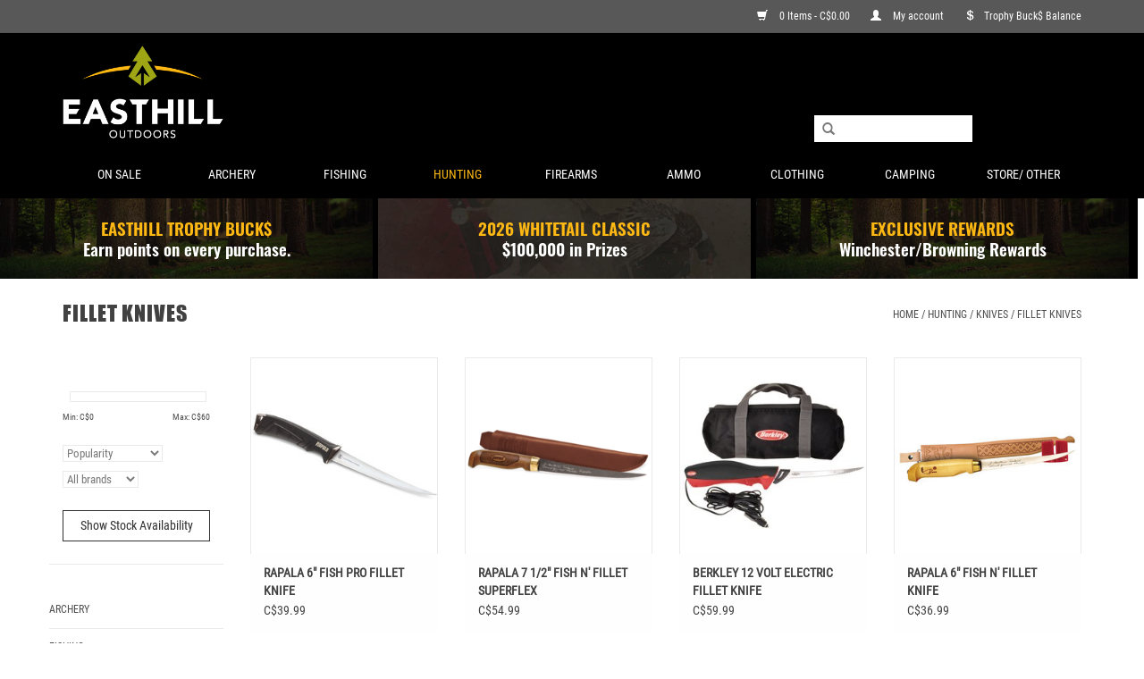

--- FILE ---
content_type: text/html;charset=utf-8
request_url: https://www.easthilloutdoors.com/hunting/knives/fillet-knives/
body_size: 16440
content:
<!DOCTYPE html>
<html lang="en">
  <head>
    <!-- Meta Pixel Code -->
<script>
!function(f,b,e,v,n,t,s)
{if(f.fbq)return;n=f.fbq=function(){n.callMethod?
n.callMethod.apply(n,arguments):n.queue.push(arguments)};
if(!f._fbq)f._fbq=n;n.push=n;n.loaded=!0;n.version='2.0';
n.queue=[];t=b.createElement(e);t.async=!0;
t.src=v;s=b.getElementsByTagName(e)[0];
s.parentNode.insertBefore(t,s)}(window,document,'script',
'https://connect.facebook.net/en_US/fbevents.js');
fbq('init', '3923864597848544');
fbq('track', 'PageView');
</script>
<noscript><img height="1" width="1"
src="https://www.facebook.com/tr?id=3923864597848544&ev=PageView&noscript=1"
/></noscript>
<!-- End Meta Pixel Code -->
    
    <meta name="robots" content="index, follow"/>    
<meta charset="utf-8"/>

<link rel="canonical" href="https://www.easthilloutdoors.com/hunting/knives/fillet-knives/"/>
        
<meta name="google-site-verification" content="1rjmudOpg6QUw6YQy-NvsvNhRNupcUBsvNPb5tvOhDY"/>
    
<meta property="og:url" content="https://www.easthilloutdoors.com/hunting/knives/fillet-knives/"/>
    
<meta property="og:site_name" content="Easthill Outdoors"/>
<meta property="og:title" content="FILLET KNIVES - KNIVES"/>
    
<meta property="og:description" content="Shop FILLET KNIVES - Ontario's best family-owned hunting & fishing store with 24 hour access indoor gun range, indoor archery range & outdoor gear. Hunting, fishing, guns, archery." />

    
    <title>FILLET KNIVES - KNIVES</title>
    <meta name="description" content="Shop FILLET KNIVES - Ontario's best family-owned hunting & fishing store with 24 hour access indoor gun range, indoor archery range & outdoor gear. Hunting, fishing, guns, archery." />
    
    <meta http-equiv="X-UA-Compatible" content="IE=edge,chrome=1">
    <meta name="viewport" content="width=device-width, initial-scale=1.0">
    <meta name="apple-mobile-web-app-capable" content="yes">
    <meta name="apple-mobile-web-app-status-bar-style" content="black">

    <link rel="shortcut icon" href="https://cdn.shoplightspeed.com/shops/641794/themes/13377/v/166983/assets/favicon.ico?20220615223655" type="image/x-icon" />
    <!--<link href='//fonts.googleapis.com/css?family=Roboto%20Condensed:400,300,600' rel='stylesheet' type='text/css'>
    <link href='//fonts.googleapis.com/css?family=Oswald:400,300,600' rel='stylesheet' type='text/css'>-->
    <link rel="shortcut icon" href="https://cdn.shoplightspeed.com/shops/641794/themes/13377/v/166983/assets/favicon.ico?20220615223655" type="image/x-icon" /> 
    <link rel="stylesheet" href="https://cdn.shoplightspeed.com/shops/641794/themes/13377/assets/bootstrap-min.css?20250917173552" />
    <link rel="stylesheet" href="https://cdn.shoplightspeed.com/shops/641794/themes/13377/assets/style.css?20250917173552" />    
    <link rel="stylesheet" href="https://cdn.shoplightspeed.com/shops/641794/themes/13377/assets/settings.css?20250917173552" />  
    <link rel="stylesheet" href="https://cdn.shoplightspeed.com/assets/gui-2-0.css?2025-02-20" />
    <link rel="stylesheet" href="https://cdn.shoplightspeed.com/assets/gui-responsive-2-0.css?2025-02-20" />   
    <link rel="stylesheet" href="https://cdn.shoplightspeed.com/shops/641794/themes/13377/assets/custom.css?20250917173552" />
        
    <script src="https://cdn.shoplightspeed.com/assets/jquery-1-9-1.js?2025-02-20"></script>
    <!--<script src="https://cdn.shoplightspeed.com/assets/jquery-ui-1-10-1.js?2025-02-20"></script>-->
   
    <script type="text/javascript" src="https://cdn.shoplightspeed.com/shops/641794/themes/13377/assets/global.js?20250917173552"></script>
		<script type="text/javascript" src="https://cdn.shoplightspeed.com/shops/641794/themes/13377/assets/bootstrap-min.js?20250917173552"></script>
    <script type="text/javascript" src="https://cdn.shoplightspeed.com/shops/641794/themes/13377/assets/jcarousel.js?20250917173552"></script>
    <script type="text/javascript" src="https://cdn.shoplightspeed.com/assets/gui.js?2025-02-20"></script>
    <script type="text/javascript" src="https://cdn.shoplightspeed.com/assets/gui-responsive-2-0.js?2025-02-20"></script>
    
    <script type="text/javascript" src="https://cdn.shoplightspeed.com/shops/641794/themes/13377/assets/share42.js?20250917173552"></script> 
        
    <!--[if lt IE 9]>
    <link rel="stylesheet" href="https://cdn.shoplightspeed.com/shops/641794/themes/13377/assets/style-ie.css?20250917173552" />
    <![endif]-->
    <link rel="stylesheet" media="print" href="https://cdn.shoplightspeed.com/shops/641794/themes/13377/assets/print-min.css?20250917173552" />
    <meta name="theme-color" content="#9fa615" />
  </head>
  <body>
    <header>
      <div class="topnav">
        <div class="container">
          <div class="left">
            <!--<p style="padding:0; margin: 4px 0 0 0; font-size: 16px;"><a href="https://store.easthilloutdoors.com/service/shipping-deals/"><b style="font-weight: bold;" class="yellow">FREE SHIPPING</b> on orders over $200<span style="font-size: 10px;"> *exclusions apply</span></a></p> -->
          </div>
                    <div class="right">
            <a href="https://www.easthilloutdoors.com/cart/" title="Cart" class="cart"> 
              <span class="glyphicon glyphicon-shopping-cart"></span>
              0 Items - C$0.00
            </a>
            <a href="https://www.easthilloutdoors.com/account/" title="My account" class="my-account">
              <span class="glyphicon glyphicon-user"></span>
                            My account
                          </a>
            <a href="https://www.easthilloutdoors.com/account/rewards/"><span class="glyphicon glyphicon-usd"></span>Trophy Buck$ Balance</a>
          </div>
        </div>
      </div>
      <div class="navigation container">
        <div class="align">
          <ul class="burger">
            <img src="https://cdn.shoplightspeed.com/shops/641794/themes/13377/assets/hamburger.png?20240327200506" width="32" height="32" alt="Menu">
          </ul>

                      <div class="vertical logo">
              <a href="https://www.easthilloutdoors.com/" title="Shop Online">
                <img src="https://cdn.shoplightspeed.com/shops/641794/themes/13377/assets/logo.png?20240327200506" alt="Shop Online" />
              </a>
            </div>
          
          <nav class="nonbounce desktop vertical">
            <form action="https://www.easthilloutdoors.com/search/" method="get" id="formSearch">
              <input type="text" name="q" autocomplete="off"  value=""/>
              <span onclick="$('#formSearch').submit();" title="Search" class="glyphicon glyphicon-search"></span>
            </form>
            <ul>
              <li class="item home">
                <a class="itemLink" href="https://easthilloutdoors.com/collection/offers/">ON SALE</a>
              </li>
                                          <li class="item sub">
                <a class="itemLink" href="https://www.easthilloutdoors.com/archery/" title="ARCHERY">ARCHERY</a>
                                <span class="glyphicon glyphicon-play"></span>
                <ul class="subnav">
                                    <li class="subitem">
                    <a class="subitemLink" href="https://www.easthilloutdoors.com/archery/book-an-archery-appointment/" title="BOOK AN ARCHERY APPOINTMENT">BOOK AN ARCHERY APPOINTMENT</a>
                                      </li>
                                    <li class="subitem">
                    <a class="subitemLink" href="https://www.easthilloutdoors.com/archery/archery-pro-shop/" title="ARCHERY PRO SHOP">ARCHERY PRO SHOP</a>
                                      </li>
                                    <li class="subitem">
                    <a class="subitemLink" href="https://www.easthilloutdoors.com/archery/compound-bows/" title="COMPOUND BOWS">COMPOUND BOWS</a>
                                        <ul class="subnav">
                                            <li class="subitem">
                        <a class="subitemLink" href="https://www.easthilloutdoors.com/archery/compound-bows/compound-bows/" title="COMPOUND BOWS">COMPOUND BOWS</a>
                      </li>
                                            <li class="subitem">
                        <a class="subitemLink" href="https://www.easthilloutdoors.com/archery/compound-bows/arrow-rest/" title="ARROW REST">ARROW REST</a>
                      </li>
                                            <li class="subitem">
                        <a class="subitemLink" href="https://www.easthilloutdoors.com/archery/compound-bows/releases/" title="RELEASES">RELEASES</a>
                      </li>
                                            <li class="subitem">
                        <a class="subitemLink" href="https://www.easthilloutdoors.com/archery/compound-bows/bow-sights/" title="BOW SIGHTS">BOW SIGHTS</a>
                      </li>
                                            <li class="subitem">
                        <a class="subitemLink" href="https://www.easthilloutdoors.com/archery/compound-bows/peeps/" title="PEEPS">PEEPS</a>
                      </li>
                                            <li class="subitem">
                        <a class="subitemLink" href="https://www.easthilloutdoors.com/archery/compound-bows/accessories/" title="ACCESSORIES">ACCESSORIES</a>
                      </li>
                                            <li class="subitem">
                        <a class="subitemLink" href="https://www.easthilloutdoors.com/archery/compound-bows/strings/" title="STRINGS">STRINGS</a>
                      </li>
                                            <li class="subitem">
                        <a class="subitemLink" href="https://www.easthilloutdoors.com/archery/compound-bows/bow-cases/" title="BOW CASES">BOW CASES</a>
                      </li>
                                          </ul>
                                      </li>
                                    <li class="subitem">
                    <a class="subitemLink" href="https://www.easthilloutdoors.com/archery/crossbows/" title="CROSSBOWS">CROSSBOWS</a>
                                        <ul class="subnav">
                                            <li class="subitem">
                        <a class="subitemLink" href="https://www.easthilloutdoors.com/archery/crossbows/crossbows/" title="CROSSBOWS">CROSSBOWS</a>
                      </li>
                                            <li class="subitem">
                        <a class="subitemLink" href="https://www.easthilloutdoors.com/archery/crossbows/bolts/" title="BOLTS">BOLTS</a>
                      </li>
                                            <li class="subitem">
                        <a class="subitemLink" href="https://www.easthilloutdoors.com/archery/crossbows/crossbow-scopes/" title="CROSSBOW SCOPES">CROSSBOW SCOPES</a>
                      </li>
                                            <li class="subitem">
                        <a class="subitemLink" href="https://www.easthilloutdoors.com/archery/crossbows/accessories/" title="ACCESSORIES">ACCESSORIES</a>
                      </li>
                                            <li class="subitem">
                        <a class="subitemLink" href="https://www.easthilloutdoors.com/archery/crossbows/strings/" title="STRINGS">STRINGS</a>
                      </li>
                                          </ul>
                                      </li>
                                    <li class="subitem">
                    <a class="subitemLink" href="https://www.easthilloutdoors.com/archery/used-bows/" title="USED BOWS">USED BOWS</a>
                                        <ul class="subnav">
                                            <li class="subitem">
                        <a class="subitemLink" href="https://www.easthilloutdoors.com/archery/used-bows/used-compound-bows/" title="USED COMPOUND BOWS">USED COMPOUND BOWS</a>
                      </li>
                                            <li class="subitem">
                        <a class="subitemLink" href="https://www.easthilloutdoors.com/archery/used-bows/used-crossbows/" title="USED CROSSBOWS">USED CROSSBOWS</a>
                      </li>
                                            <li class="subitem">
                        <a class="subitemLink" href="https://www.easthilloutdoors.com/archery/used-bows/used-traditional-bows/" title="USED TRADITIONAL BOWS">USED TRADITIONAL BOWS</a>
                      </li>
                                          </ul>
                                      </li>
                                    <li class="subitem">
                    <a class="subitemLink" href="https://www.easthilloutdoors.com/archery/olympic-ilf/" title="OLYMPIC ILF">OLYMPIC ILF</a>
                                        <ul class="subnav">
                                            <li class="subitem">
                        <a class="subitemLink" href="https://www.easthilloutdoors.com/archery/olympic-ilf/ilf-bows/" title="ILF BOWS">ILF BOWS</a>
                      </li>
                                            <li class="subitem">
                        <a class="subitemLink" href="https://www.easthilloutdoors.com/archery/olympic-ilf/ilf-risers/" title="ILF RISERS">ILF RISERS</a>
                      </li>
                                            <li class="subitem">
                        <a class="subitemLink" href="https://www.easthilloutdoors.com/archery/olympic-ilf/ilf-limbs/" title="ILF LIMBS">ILF LIMBS</a>
                      </li>
                                            <li class="subitem">
                        <a class="subitemLink" href="https://www.easthilloutdoors.com/archery/olympic-ilf/ilf-accessories/" title="ILF ACCESSORIES">ILF ACCESSORIES</a>
                      </li>
                                          </ul>
                                      </li>
                                    <li class="subitem">
                    <a class="subitemLink" href="https://www.easthilloutdoors.com/archery/arrows/" title="ARROWS">ARROWS</a>
                                        <ul class="subnav">
                                            <li class="subitem">
                        <a class="subitemLink" href="https://www.easthilloutdoors.com/archery/arrows/arrows/" title="ARROWS">ARROWS</a>
                      </li>
                                            <li class="subitem">
                        <a class="subitemLink" href="https://www.easthilloutdoors.com/archery/arrows/arrow-accessories/" title="ARROW ACCESSORIES">ARROW ACCESSORIES</a>
                      </li>
                                            <li class="subitem">
                        <a class="subitemLink" href="https://www.easthilloutdoors.com/archery/arrows/cases/" title="CASES">CASES</a>
                      </li>
                                          </ul>
                                      </li>
                                    <li class="subitem">
                    <a class="subitemLink" href="https://www.easthilloutdoors.com/archery/traditional-archery/" title="TRADITIONAL ARCHERY">TRADITIONAL ARCHERY</a>
                                        <ul class="subnav">
                                            <li class="subitem">
                        <a class="subitemLink" href="https://www.easthilloutdoors.com/archery/traditional-archery/traditional-bows/" title="TRADITIONAL BOWS">TRADITIONAL BOWS</a>
                      </li>
                                            <li class="subitem">
                        <a class="subitemLink" href="https://www.easthilloutdoors.com/archery/traditional-archery/finger-tabs/" title="FINGER TABS">FINGER TABS</a>
                      </li>
                                            <li class="subitem">
                        <a class="subitemLink" href="https://www.easthilloutdoors.com/archery/traditional-archery/accessories/" title="ACCESSORIES">ACCESSORIES</a>
                      </li>
                                            <li class="subitem">
                        <a class="subitemLink" href="https://www.easthilloutdoors.com/archery/traditional-archery/strings/" title="STRINGS">STRINGS</a>
                      </li>
                                            <li class="subitem">
                        <a class="subitemLink" href="https://www.easthilloutdoors.com/archery/traditional-archery/arm-guards/" title="ARM GUARDS">ARM GUARDS</a>
                      </li>
                                            <li class="subitem">
                        <a class="subitemLink" href="https://www.easthilloutdoors.com/archery/traditional-archery/cases/" title="CASES">CASES</a>
                      </li>
                                          </ul>
                                      </li>
                                    <li class="subitem">
                    <a class="subitemLink" href="https://www.easthilloutdoors.com/archery/broadheads/" title="BROADHEADS">BROADHEADS</a>
                                      </li>
                                    <li class="subitem">
                    <a class="subitemLink" href="https://www.easthilloutdoors.com/archery/targets/" title="TARGETS">TARGETS</a>
                                      </li>
                                    <li class="subitem">
                    <a class="subitemLink" href="https://www.easthilloutdoors.com/archery/stabilizers/" title="STABILIZERS">STABILIZERS</a>
                                      </li>
                                    <li class="subitem">
                    <a class="subitemLink" href="https://www.easthilloutdoors.com/archery/quivers/" title="QUIVERS">QUIVERS</a>
                                      </li>
                                    <li class="subitem">
                    <a class="subitemLink" href="https://www.easthilloutdoors.com/archery/bowfishing/" title="BOWFISHING">BOWFISHING</a>
                                      </li>
                                    <li class="subitem">
                    <a class="subitemLink" href="https://www.easthilloutdoors.com/archery/kids/" title="KIDS">KIDS</a>
                                      </li>
                                  </ul>
                              </li>
                            <li class="item sub">
                <a class="itemLink" href="https://www.easthilloutdoors.com/fishing/" title="FISHING">FISHING</a>
                                <span class="glyphicon glyphicon-play"></span>
                <ul class="subnav">
                                    <li class="subitem">
                    <a class="subitemLink" href="https://www.easthilloutdoors.com/fishing/fishing-rods/" title="FISHING RODS">FISHING RODS</a>
                                        <ul class="subnav">
                                            <li class="subitem">
                        <a class="subitemLink" href="https://www.easthilloutdoors.com/fishing/fishing-rods/casting-rods/" title="CASTING RODS">CASTING RODS</a>
                      </li>
                                            <li class="subitem">
                        <a class="subitemLink" href="https://www.easthilloutdoors.com/fishing/fishing-rods/spinning-rods/" title="SPINNING RODS">SPINNING RODS</a>
                      </li>
                                            <li class="subitem">
                        <a class="subitemLink" href="https://www.easthilloutdoors.com/fishing/fishing-rods/float-rods/" title="FLOAT RODS">FLOAT RODS</a>
                      </li>
                                          </ul>
                                      </li>
                                    <li class="subitem">
                    <a class="subitemLink" href="https://www.easthilloutdoors.com/fishing/apparel/" title="APPAREL">APPAREL</a>
                                      </li>
                                    <li class="subitem">
                    <a class="subitemLink" href="https://www.easthilloutdoors.com/fishing/fishing-reels/" title="FISHING REELS">FISHING REELS</a>
                                        <ul class="subnav">
                                            <li class="subitem">
                        <a class="subitemLink" href="https://www.easthilloutdoors.com/fishing/fishing-reels/casting-reels/" title="CASTING REELS">CASTING REELS</a>
                      </li>
                                            <li class="subitem">
                        <a class="subitemLink" href="https://www.easthilloutdoors.com/fishing/fishing-reels/spinning-reels/" title="SPINNING REELS">SPINNING REELS</a>
                      </li>
                                          </ul>
                                      </li>
                                    <li class="subitem">
                    <a class="subitemLink" href="https://www.easthilloutdoors.com/fishing/fishing-line/" title="FISHING LINE">FISHING LINE</a>
                                        <ul class="subnav">
                                            <li class="subitem">
                        <a class="subitemLink" href="https://www.easthilloutdoors.com/fishing/fishing-line/monofilament/" title="MONOFILAMENT">MONOFILAMENT</a>
                      </li>
                                            <li class="subitem">
                        <a class="subitemLink" href="https://www.easthilloutdoors.com/fishing/fishing-line/braided/" title="BRAIDED">BRAIDED</a>
                      </li>
                                            <li class="subitem">
                        <a class="subitemLink" href="https://www.easthilloutdoors.com/fishing/fishing-line/flourocarbon/" title="FLOUROCARBON">FLOUROCARBON</a>
                      </li>
                                          </ul>
                                      </li>
                                    <li class="subitem">
                    <a class="subitemLink" href="https://www.easthilloutdoors.com/fishing/baits/" title="BAITS">BAITS</a>
                                        <ul class="subnav">
                                            <li class="subitem">
                        <a class="subitemLink" href="https://www.easthilloutdoors.com/fishing/baits/soft-baits/" title="SOFT BAITS">SOFT BAITS</a>
                      </li>
                                            <li class="subitem">
                        <a class="subitemLink" href="https://www.easthilloutdoors.com/fishing/baits/hard-baits/" title="HARD BAITS">HARD BAITS</a>
                      </li>
                                            <li class="subitem">
                        <a class="subitemLink" href="https://www.easthilloutdoors.com/fishing/baits/jigs/" title="JIGS">JIGS</a>
                      </li>
                                            <li class="subitem">
                        <a class="subitemLink" href="https://www.easthilloutdoors.com/fishing/baits/frogs/" title="FROGS">FROGS</a>
                      </li>
                                            <li class="subitem">
                        <a class="subitemLink" href="https://www.easthilloutdoors.com/fishing/baits/spinner-baits/" title="SPINNER BAITS">SPINNER BAITS</a>
                      </li>
                                            <li class="subitem">
                        <a class="subitemLink" href="https://www.easthilloutdoors.com/fishing/baits/trolling/" title="TROLLING">TROLLING</a>
                      </li>
                                            <li class="subitem">
                        <a class="subitemLink" href="https://www.easthilloutdoors.com/fishing/baits/spoons/" title="SPOONS">SPOONS</a>
                      </li>
                                            <li class="subitem">
                        <a class="subitemLink" href="https://www.easthilloutdoors.com/fishing/baits/top-water/" title="TOP WATER">TOP WATER</a>
                      </li>
                                            <li class="subitem">
                        <a class="subitemLink" href="https://www.easthilloutdoors.com/fishing/baits/buzzbait/" title="BUZZBAIT">BUZZBAIT</a>
                      </li>
                                            <li class="subitem">
                        <a class="subitemLink" href="https://www.easthilloutdoors.com/fishing/baits/musky/" title="MUSKY">MUSKY</a>
                      </li>
                                          </ul>
                                      </li>
                                    <li class="subitem">
                    <a class="subitemLink" href="https://www.easthilloutdoors.com/fishing/hooks-terminal-tackle/" title="HOOKS &amp; TERMINAL TACKLE">HOOKS &amp; TERMINAL TACKLE</a>
                                        <ul class="subnav">
                                            <li class="subitem">
                        <a class="subitemLink" href="https://www.easthilloutdoors.com/fishing/hooks-terminal-tackle/hooks/" title="HOOKS">HOOKS</a>
                      </li>
                                            <li class="subitem">
                        <a class="subitemLink" href="https://www.easthilloutdoors.com/fishing/hooks-terminal-tackle/weights/" title="WEIGHTS">WEIGHTS</a>
                      </li>
                                            <li class="subitem">
                        <a class="subitemLink" href="https://www.easthilloutdoors.com/fishing/hooks-terminal-tackle/bobbers/" title="BOBBERS">BOBBERS</a>
                      </li>
                                            <li class="subitem">
                        <a class="subitemLink" href="https://www.easthilloutdoors.com/fishing/hooks-terminal-tackle/rings-swivels-leaders/" title="RINGS, SWIVELS &amp; LEADERS">RINGS, SWIVELS &amp; LEADERS</a>
                      </li>
                                            <li class="subitem">
                        <a class="subitemLink" href="https://www.easthilloutdoors.com/fishing/hooks-terminal-tackle/accessories/" title="ACCESSORIES">ACCESSORIES</a>
                      </li>
                                            <li class="subitem">
                        <a class="subitemLink" href="https://www.easthilloutdoors.com/fishing/hooks-terminal-tackle/skirts/" title="SKIRTS">SKIRTS</a>
                      </li>
                                          </ul>
                                      </li>
                                    <li class="subitem">
                    <a class="subitemLink" href="https://www.easthilloutdoors.com/fishing/tackle-boxes-storages/" title="TACKLE BOXES &amp; STORAGES">TACKLE BOXES &amp; STORAGES</a>
                                      </li>
                                    <li class="subitem">
                    <a class="subitemLink" href="https://www.easthilloutdoors.com/fishing/electronics/" title="ELECTRONICS">ELECTRONICS</a>
                                      </li>
                                    <li class="subitem">
                    <a class="subitemLink" href="https://www.easthilloutdoors.com/fishing/accessories/" title="ACCESSORIES">ACCESSORIES</a>
                                      </li>
                                    <li class="subitem">
                    <a class="subitemLink" href="https://www.easthilloutdoors.com/fishing/trolling/" title="TROLLING">TROLLING</a>
                                      </li>
                                  </ul>
                              </li>
                            <li class="item sub active">
                <a class="itemLink" href="https://www.easthilloutdoors.com/hunting/" title="HUNTING">HUNTING</a>
                                <span class="glyphicon glyphicon-play"></span>
                <ul class="subnav">
                                    <li class="subitem">
                    <a class="subitemLink" href="https://www.easthilloutdoors.com/hunting/game-calls/" title="GAME CALLS">GAME CALLS</a>
                                        <ul class="subnav">
                                            <li class="subitem">
                        <a class="subitemLink" href="https://www.easthilloutdoors.com/hunting/game-calls/predator-calls/" title="PREDATOR CALLS">PREDATOR CALLS</a>
                      </li>
                                            <li class="subitem">
                        <a class="subitemLink" href="https://www.easthilloutdoors.com/hunting/game-calls/duck-calls/" title="DUCK CALLS">DUCK CALLS</a>
                      </li>
                                            <li class="subitem">
                        <a class="subitemLink" href="https://www.easthilloutdoors.com/hunting/game-calls/deer-calls/" title="DEER CALLS">DEER CALLS</a>
                      </li>
                                            <li class="subitem">
                        <a class="subitemLink" href="https://www.easthilloutdoors.com/hunting/game-calls/moose-calls/" title="MOOSE CALLS">MOOSE CALLS</a>
                      </li>
                                            <li class="subitem">
                        <a class="subitemLink" href="https://www.easthilloutdoors.com/hunting/game-calls/elk-calls/" title="ELK CALLS">ELK CALLS</a>
                      </li>
                                            <li class="subitem">
                        <a class="subitemLink" href="https://www.easthilloutdoors.com/hunting/game-calls/turkey-calls/" title="TURKEY CALLS">TURKEY CALLS</a>
                      </li>
                                            <li class="subitem">
                        <a class="subitemLink" href="https://www.easthilloutdoors.com/hunting/game-calls/dove-calls/" title="DOVE CALLS">DOVE CALLS</a>
                      </li>
                                            <li class="subitem">
                        <a class="subitemLink" href="https://www.easthilloutdoors.com/hunting/game-calls/goose-calls/" title="GOOSE CALLS">GOOSE CALLS</a>
                      </li>
                                            <li class="subitem">
                        <a class="subitemLink" href="https://www.easthilloutdoors.com/hunting/game-calls/small-game-calls/" title="SMALL GAME CALLS">SMALL GAME CALLS</a>
                      </li>
                                          </ul>
                                      </li>
                                    <li class="subitem">
                    <a class="subitemLink" href="https://www.easthilloutdoors.com/hunting/masks/" title="Masks">Masks</a>
                                      </li>
                                    <li class="subitem">
                    <a class="subitemLink" href="https://www.easthilloutdoors.com/hunting/facewear/" title="Facewear">Facewear</a>
                                      </li>
                                    <li class="subitem">
                    <a class="subitemLink" href="https://www.easthilloutdoors.com/hunting/turkey-vests/" title="Turkey Vests">Turkey Vests</a>
                                      </li>
                                    <li class="subitem">
                    <a class="subitemLink" href="https://www.easthilloutdoors.com/hunting/backpacks/" title="Backpacks">Backpacks</a>
                                      </li>
                                    <li class="subitem">
                    <a class="subitemLink" href="https://www.easthilloutdoors.com/hunting/trail-cameras/" title="TRAIL CAMERAS">TRAIL CAMERAS</a>
                                        <ul class="subnav">
                                            <li class="subitem">
                        <a class="subitemLink" href="https://www.easthilloutdoors.com/hunting/trail-cameras/cellular-trail-cameras/" title="CELLULAR TRAIL CAMERAS">CELLULAR TRAIL CAMERAS</a>
                      </li>
                                            <li class="subitem">
                        <a class="subitemLink" href="https://www.easthilloutdoors.com/hunting/trail-cameras/trail-cameras/" title="TRAIL CAMERAS">TRAIL CAMERAS</a>
                      </li>
                                            <li class="subitem">
                        <a class="subitemLink" href="https://www.easthilloutdoors.com/hunting/trail-cameras/memory-cards/" title="MEMORY CARDS">MEMORY CARDS</a>
                      </li>
                                            <li class="subitem">
                        <a class="subitemLink" href="https://www.easthilloutdoors.com/hunting/trail-cameras/batteries/" title="BATTERIES">BATTERIES</a>
                      </li>
                                            <li class="subitem">
                        <a class="subitemLink" href="https://www.easthilloutdoors.com/hunting/trail-cameras/accessories/" title="ACCESSORIES">ACCESSORIES</a>
                      </li>
                                            <li class="subitem">
                        <a class="subitemLink" href="https://www.easthilloutdoors.com/hunting/trail-cameras/bow-gun-cameras/" title="BOW &amp; GUN CAMERAS">BOW &amp; GUN CAMERAS</a>
                      </li>
                                          </ul>
                                      </li>
                                    <li class="subitem">
                    <a class="subitemLink" href="https://www.easthilloutdoors.com/hunting/decoys/" title="DECOYS">DECOYS</a>
                                        <ul class="subnav">
                                            <li class="subitem">
                        <a class="subitemLink" href="https://www.easthilloutdoors.com/hunting/decoys/predator-decoys/" title="PREDATOR DECOYS">PREDATOR DECOYS</a>
                      </li>
                                            <li class="subitem">
                        <a class="subitemLink" href="https://www.easthilloutdoors.com/hunting/decoys/deer-decoys/" title="DEER DECOYS">DEER DECOYS</a>
                      </li>
                                            <li class="subitem">
                        <a class="subitemLink" href="https://www.easthilloutdoors.com/hunting/decoys/turkey-decoys/" title="TURKEY DECOYS">TURKEY DECOYS</a>
                      </li>
                                            <li class="subitem">
                        <a class="subitemLink" href="https://www.easthilloutdoors.com/hunting/decoys/duck-decoys/" title="DUCK DECOYS">DUCK DECOYS</a>
                      </li>
                                            <li class="subitem">
                        <a class="subitemLink" href="https://www.easthilloutdoors.com/hunting/decoys/dove-decoys/" title="DOVE DECOYS">DOVE DECOYS</a>
                      </li>
                                            <li class="subitem">
                        <a class="subitemLink" href="https://www.easthilloutdoors.com/hunting/decoys/crow-decoys/" title="CROW DECOYS">CROW DECOYS</a>
                      </li>
                                            <li class="subitem">
                        <a class="subitemLink" href="https://www.easthilloutdoors.com/hunting/decoys/goose-decoys/" title="GOOSE DECOYS">GOOSE DECOYS</a>
                      </li>
                                          </ul>
                                      </li>
                                    <li class="subitem">
                    <a class="subitemLink" href="https://www.easthilloutdoors.com/hunting/scents-attractants/" title="SCENTS &amp; ATTRACTANTS">SCENTS &amp; ATTRACTANTS</a>
                                        <ul class="subnav">
                                            <li class="subitem">
                        <a class="subitemLink" href="https://www.easthilloutdoors.com/hunting/scents-attractants/scent-killer/" title="SCENT KILLER">SCENT KILLER</a>
                      </li>
                                            <li class="subitem">
                        <a class="subitemLink" href="https://www.easthilloutdoors.com/hunting/scents-attractants/cover-scents/" title="COVER SCENTS">COVER SCENTS</a>
                      </li>
                                            <li class="subitem">
                        <a class="subitemLink" href="https://www.easthilloutdoors.com/hunting/scents-attractants/deer-attractants-feed/" title="DEER ATTRACTANTS &amp; FEED">DEER ATTRACTANTS &amp; FEED</a>
                      </li>
                                            <li class="subitem">
                        <a class="subitemLink" href="https://www.easthilloutdoors.com/hunting/scents-attractants/moose-elk-attractants-feed/" title="MOOSE &amp; ELK ATTRACTANTS &amp; FEED">MOOSE &amp; ELK ATTRACTANTS &amp; FEED</a>
                      </li>
                                            <li class="subitem">
                        <a class="subitemLink" href="https://www.easthilloutdoors.com/hunting/scents-attractants/predator-attractants-feed/" title="PREDATOR ATTRACTANTS &amp; FEED">PREDATOR ATTRACTANTS &amp; FEED</a>
                      </li>
                                            <li class="subitem">
                        <a class="subitemLink" href="https://www.easthilloutdoors.com/hunting/scents-attractants/bear-attractants-feed/" title="BEAR ATTRACTANTS &amp; FEED">BEAR ATTRACTANTS &amp; FEED</a>
                      </li>
                                            <li class="subitem">
                        <a class="subitemLink" href="https://www.easthilloutdoors.com/hunting/scents-attractants/food-plots/" title="FOOD PLOTS">FOOD PLOTS</a>
                      </li>
                                          </ul>
                                      </li>
                                    <li class="subitem">
                    <a class="subitemLink" href="https://www.easthilloutdoors.com/hunting/treestand-blinds/" title="TREESTAND &amp; BLINDS">TREESTAND &amp; BLINDS</a>
                                        <ul class="subnav">
                                            <li class="subitem">
                        <a class="subitemLink" href="https://www.easthilloutdoors.com/hunting/treestand-blinds/treestands/" title="TREESTANDS">TREESTANDS</a>
                      </li>
                                            <li class="subitem">
                        <a class="subitemLink" href="https://www.easthilloutdoors.com/hunting/treestand-blinds/ground-blinds/" title="GROUND BLINDS">GROUND BLINDS</a>
                      </li>
                                            <li class="subitem">
                        <a class="subitemLink" href="https://www.easthilloutdoors.com/hunting/treestand-blinds/tower-blinds/" title="TOWER BLINDS">TOWER BLINDS</a>
                      </li>
                                          </ul>
                                      </li>
                                    <li class="subitem">
                    <a class="subitemLink" href="https://www.easthilloutdoors.com/hunting/knives/" title="KNIVES">KNIVES</a>
                                        <ul class="subnav">
                                            <li class="subitem">
                        <a class="subitemLink" href="https://www.easthilloutdoors.com/hunting/knives/folding-knives/" title="FOLDING KNIVES">FOLDING KNIVES</a>
                      </li>
                                            <li class="subitem">
                        <a class="subitemLink" href="https://www.easthilloutdoors.com/hunting/knives/hunting-knives/" title="HUNTING KNIVES">HUNTING KNIVES</a>
                      </li>
                                            <li class="subitem">
                        <a class="subitemLink" href="https://www.easthilloutdoors.com/hunting/knives/fillet-knives/" title="FILLET KNIVES">FILLET KNIVES</a>
                      </li>
                                            <li class="subitem">
                        <a class="subitemLink" href="https://www.easthilloutdoors.com/hunting/knives/tactical-knives/" title="TACTICAL KNIVES">TACTICAL KNIVES</a>
                      </li>
                                            <li class="subitem">
                        <a class="subitemLink" href="https://www.easthilloutdoors.com/hunting/knives/machetes/" title="MACHETES">MACHETES</a>
                      </li>
                                            <li class="subitem">
                        <a class="subitemLink" href="https://www.easthilloutdoors.com/hunting/knives/knife-sharpeners/" title="KNIFE SHARPENERS">KNIFE SHARPENERS</a>
                      </li>
                                            <li class="subitem">
                        <a class="subitemLink" href="https://www.easthilloutdoors.com/hunting/knives/throwing-knives/" title="THROWING KNIVES">THROWING KNIVES</a>
                      </li>
                                          </ul>
                                      </li>
                                    <li class="subitem">
                    <a class="subitemLink" href="https://www.easthilloutdoors.com/hunting/orientation/" title="ORIENTATION">ORIENTATION</a>
                                        <ul class="subnav">
                                            <li class="subitem">
                        <a class="subitemLink" href="https://www.easthilloutdoors.com/hunting/orientation/flashlights/" title="FLASHLIGHTS">FLASHLIGHTS</a>
                      </li>
                                            <li class="subitem">
                        <a class="subitemLink" href="https://www.easthilloutdoors.com/hunting/orientation/binoculars-optics/" title="BINOCULARS &amp; OPTICS">BINOCULARS &amp; OPTICS</a>
                      </li>
                                            <li class="subitem">
                        <a class="subitemLink" href="https://www.easthilloutdoors.com/hunting/orientation/glasses/" title="GLASSES">GLASSES</a>
                      </li>
                                            <li class="subitem">
                        <a class="subitemLink" href="https://www.easthilloutdoors.com/hunting/orientation/navigation/" title="NAVIGATION">NAVIGATION</a>
                      </li>
                                          </ul>
                                      </li>
                                    <li class="subitem">
                    <a class="subitemLink" href="https://www.easthilloutdoors.com/hunting/hunting-chairs/" title="HUNTING CHAIRS">HUNTING CHAIRS</a>
                                      </li>
                                    <li class="subitem">
                    <a class="subitemLink" href="https://www.easthilloutdoors.com/hunting/game-feeders-accessories/" title="GAME FEEDERS &amp; ACCESSORIES">GAME FEEDERS &amp; ACCESSORIES</a>
                                      </li>
                                    <li class="subitem">
                    <a class="subitemLink" href="https://www.easthilloutdoors.com/hunting/slingshots/" title="SLINGSHOTS">SLINGSHOTS</a>
                                        <ul class="subnav">
                                            <li class="subitem">
                        <a class="subitemLink" href="https://www.easthilloutdoors.com/hunting/slingshots/slingshots/" title="SLINGSHOTS">SLINGSHOTS</a>
                      </li>
                                            <li class="subitem">
                        <a class="subitemLink" href="https://www.easthilloutdoors.com/hunting/slingshots/accessories/" title="ACCESSORIES">ACCESSORIES</a>
                      </li>
                                          </ul>
                                      </li>
                                    <li class="subitem">
                    <a class="subitemLink" href="https://www.easthilloutdoors.com/hunting/hunting-dog-gear/" title="HUNTING DOG GEAR">HUNTING DOG GEAR</a>
                                        <ul class="subnav">
                                            <li class="subitem">
                        <a class="subitemLink" href="https://www.easthilloutdoors.com/hunting/hunting-dog-gear/gps-tracking/" title="GPS &amp; TRACKING">GPS &amp; TRACKING</a>
                      </li>
                                            <li class="subitem">
                        <a class="subitemLink" href="https://www.easthilloutdoors.com/hunting/hunting-dog-gear/accessories/" title="ACCESSORIES">ACCESSORIES</a>
                      </li>
                                          </ul>
                                      </li>
                                    <li class="subitem">
                    <a class="subitemLink" href="https://www.easthilloutdoors.com/hunting/hunting-clothing-gear/" title="HUNTING CLOTHING &amp; GEAR">HUNTING CLOTHING &amp; GEAR</a>
                                      </li>
                                    <li class="subitem">
                    <a class="subitemLink" href="https://www.easthilloutdoors.com/hunting/accessories/" title="ACCESSORIES">ACCESSORIES</a>
                                      </li>
                                  </ul>
                              </li>
                            <li class="item sub">
                <a class="itemLink" href="https://www.easthilloutdoors.com/firearms/" title="FIREARMS">FIREARMS</a>
                                <span class="glyphicon glyphicon-play"></span>
                <ul class="subnav">
                                    <li class="subitem">
                    <a class="subitemLink" href="https://www.easthilloutdoors.com/firearms/used-firearms/" title="USED FIREARMS">USED FIREARMS</a>
                                        <ul class="subnav">
                                            <li class="subitem">
                        <a class="subitemLink" href="https://www.easthilloutdoors.com/firearms/used-firearms/used-rifles/" title="USED RIFLES">USED RIFLES</a>
                      </li>
                                            <li class="subitem">
                        <a class="subitemLink" href="https://www.easthilloutdoors.com/firearms/used-firearms/used-shotguns/" title="USED SHOTGUNS">USED SHOTGUNS</a>
                      </li>
                                          </ul>
                                      </li>
                                    <li class="subitem">
                    <a class="subitemLink" href="https://www.easthilloutdoors.com/firearms/rifle-centerfire/" title="RIFLE (CENTERFIRE)">RIFLE (CENTERFIRE)</a>
                                        <ul class="subnav">
                                            <li class="subitem">
                        <a class="subitemLink" href="https://www.easthilloutdoors.com/firearms/rifle-centerfire/243-win/" title="243 WIN">243 WIN</a>
                      </li>
                                            <li class="subitem">
                        <a class="subitemLink" href="https://www.easthilloutdoors.com/firearms/rifle-centerfire/30-30/" title="30-30">30-30</a>
                      </li>
                                            <li class="subitem">
                        <a class="subitemLink" href="https://www.easthilloutdoors.com/firearms/rifle-centerfire/270-win/" title="270 WIN">270 WIN</a>
                      </li>
                                            <li class="subitem">
                        <a class="subitemLink" href="https://www.easthilloutdoors.com/firearms/rifle-centerfire/30-06/" title="30-06">30-06</a>
                      </li>
                                            <li class="subitem">
                        <a class="subitemLink" href="https://www.easthilloutdoors.com/firearms/rifle-centerfire/300/" title=".300">.300</a>
                      </li>
                                            <li class="subitem">
                        <a class="subitemLink" href="https://www.easthilloutdoors.com/firearms/rifle-centerfire/223/" title=".223">.223</a>
                      </li>
                                            <li class="subitem">
                        <a class="subitemLink" href="https://www.easthilloutdoors.com/firearms/rifle-centerfire/22-250/" title="22-250">22-250</a>
                      </li>
                                            <li class="subitem">
                        <a class="subitemLink" href="https://www.easthilloutdoors.com/firearms/rifle-centerfire/762x39/" title="7.62x39">7.62x39</a>
                      </li>
                                            <li class="subitem">
                        <a class="subitemLink" href="https://www.easthilloutdoors.com/firearms/rifle-centerfire/9-mm/" title="9 MM">9 MM</a>
                      </li>
                                            <li class="subitem">
                        <a class="subitemLink" href="https://www.easthilloutdoors.com/firearms/rifle-centerfire/7-mm/" title="7 MM">7 MM</a>
                      </li>
                                            <li class="subitem">
                        <a class="subitemLink" href="https://www.easthilloutdoors.com/firearms/rifle-centerfire/308/" title=".308">.308</a>
                      </li>
                                            <li class="subitem">
                        <a class="subitemLink" href="https://www.easthilloutdoors.com/firearms/rifle-centerfire/65x55/" title="6.5x55">6.5x55</a>
                      </li>
                                            <li class="subitem">
                        <a class="subitemLink" href="https://www.easthilloutdoors.com/firearms/rifle-centerfire/65-creedmoor/" title="6.5 CREEDMOOR">6.5 CREEDMOOR</a>
                      </li>
                                            <li class="subitem">
                        <a class="subitemLink" href="https://www.easthilloutdoors.com/firearms/rifle-centerfire/25-35/" title="25-35">25-35</a>
                      </li>
                                            <li class="subitem">
                        <a class="subitemLink" href="https://www.easthilloutdoors.com/firearms/rifle-centerfire/45-70/" title="45-70">45-70</a>
                      </li>
                                            <li class="subitem">
                        <a class="subitemLink" href="https://www.easthilloutdoors.com/firearms/rifle-centerfire/338/" title=".338">.338</a>
                      </li>
                                            <li class="subitem">
                        <a class="subitemLink" href="https://www.easthilloutdoors.com/firearms/rifle-centerfire/6-mm/" title="6 MM">6 MM</a>
                      </li>
                                            <li class="subitem">
                        <a class="subitemLink" href="https://www.easthilloutdoors.com/firearms/rifle-centerfire/44-rem-mag/" title="44 REM MAG">44 REM MAG</a>
                      </li>
                                            <li class="subitem">
                        <a class="subitemLink" href="https://www.easthilloutdoors.com/firearms/rifle-centerfire/264/" title=".264">.264</a>
                      </li>
                                            <li class="subitem">
                        <a class="subitemLink" href="https://www.easthilloutdoors.com/firearms/rifle-centerfire/357-mag/" title="357 MAG">357 MAG</a>
                      </li>
                                            <li class="subitem">
                        <a class="subitemLink" href="https://www.easthilloutdoors.com/firearms/rifle-centerfire/350-legend/" title="350 LEGEND">350 LEGEND</a>
                      </li>
                                            <li class="subitem">
                        <a class="subitemLink" href="https://www.easthilloutdoors.com/firearms/rifle-centerfire/44-40/" title="44-40">44-40</a>
                      </li>
                                            <li class="subitem">
                        <a class="subitemLink" href="https://www.easthilloutdoors.com/firearms/rifle-centerfire/556-nato/" title="5.56 NATO">5.56 NATO</a>
                      </li>
                                            <li class="subitem">
                        <a class="subitemLink" href="https://www.easthilloutdoors.com/firearms/rifle-centerfire/270-wsm/" title="270 WSM">270 WSM</a>
                      </li>
                                            <li class="subitem">
                        <a class="subitemLink" href="https://www.easthilloutdoors.com/firearms/rifle-centerfire/264-win-mag/" title="264 WIN MAG">264 WIN MAG</a>
                      </li>
                                            <li class="subitem">
                        <a class="subitemLink" href="https://www.easthilloutdoors.com/firearms/rifle-centerfire/25-06/" title="25-06">25-06</a>
                      </li>
                                            <li class="subitem">
                        <a class="subitemLink" href="https://www.easthilloutdoors.com/firearms/rifle-centerfire/7mm-08/" title="7MM-08">7MM-08</a>
                      </li>
                                          </ul>
                                      </li>
                                    <li class="subitem">
                    <a class="subitemLink" href="https://www.easthilloutdoors.com/firearms/rifle-rimfire/" title="RIFLE (RIMFIRE)">RIFLE (RIMFIRE)</a>
                                        <ul class="subnav">
                                            <li class="subitem">
                        <a class="subitemLink" href="https://www.easthilloutdoors.com/firearms/rifle-rimfire/17-hmr/" title="17 HMR">17 HMR</a>
                      </li>
                                            <li class="subitem">
                        <a class="subitemLink" href="https://www.easthilloutdoors.com/firearms/rifle-rimfire/22/" title=".22">.22</a>
                      </li>
                                          </ul>
                                      </li>
                                    <li class="subitem">
                    <a class="subitemLink" href="https://www.easthilloutdoors.com/firearms/shotguns/" title="SHOTGUNS">SHOTGUNS</a>
                                        <ul class="subnav">
                                            <li class="subitem">
                        <a class="subitemLink" href="https://www.easthilloutdoors.com/firearms/shotguns/12-gauge/" title="12 GAUGE">12 GAUGE</a>
                      </li>
                                            <li class="subitem">
                        <a class="subitemLink" href="https://www.easthilloutdoors.com/firearms/shotguns/20-gauge/" title="20 GAUGE">20 GAUGE</a>
                      </li>
                                            <li class="subitem">
                        <a class="subitemLink" href="https://www.easthilloutdoors.com/firearms/shotguns/410-gauge/" title="410 GAUGE">410 GAUGE</a>
                      </li>
                                            <li class="subitem">
                        <a class="subitemLink" href="https://www.easthilloutdoors.com/firearms/shotguns/28-gauge/" title="28 GAUGE">28 GAUGE</a>
                      </li>
                                            <li class="subitem">
                        <a class="subitemLink" href="https://www.easthilloutdoors.com/firearms/shotguns/16-gauge/" title="16 GAUGE">16 GAUGE</a>
                      </li>
                                            <li class="subitem">
                        <a class="subitemLink" href="https://www.easthilloutdoors.com/firearms/shotguns/10-gauge/" title="10 GAUGE">10 GAUGE</a>
                      </li>
                                          </ul>
                                      </li>
                                    <li class="subitem">
                    <a class="subitemLink" href="https://www.easthilloutdoors.com/firearms/pistols/" title="PISTOLS">PISTOLS</a>
                                        <ul class="subnav">
                                            <li class="subitem">
                        <a class="subitemLink" href="https://www.easthilloutdoors.com/firearms/pistols/9-mm/" title="9 MM">9 MM</a>
                      </li>
                                            <li class="subitem">
                        <a class="subitemLink" href="https://www.easthilloutdoors.com/firearms/pistols/22-lr/" title="22 LR">22 LR</a>
                      </li>
                                            <li class="subitem">
                        <a class="subitemLink" href="https://www.easthilloutdoors.com/firearms/pistols/45-acp/" title="45 ACP">45 ACP</a>
                      </li>
                                            <li class="subitem">
                        <a class="subitemLink" href="https://www.easthilloutdoors.com/firearms/pistols/380/" title=".380">.380</a>
                      </li>
                                            <li class="subitem">
                        <a class="subitemLink" href="https://www.easthilloutdoors.com/firearms/pistols/40-sw/" title="40 SW">40 SW</a>
                      </li>
                                            <li class="subitem">
                        <a class="subitemLink" href="https://www.easthilloutdoors.com/firearms/pistols/357-mag-38-cal/" title="357 MAG / 38 CAL">357 MAG / 38 CAL</a>
                      </li>
                                            <li class="subitem">
                        <a class="subitemLink" href="https://www.easthilloutdoors.com/firearms/pistols/44/" title=".44">.44</a>
                      </li>
                                            <li class="subitem">
                        <a class="subitemLink" href="https://www.easthilloutdoors.com/firearms/pistols/50-ae/" title="50 AE">50 AE</a>
                      </li>
                                            <li class="subitem">
                        <a class="subitemLink" href="https://www.easthilloutdoors.com/firearms/pistols/38-spcl/" title="38 SPCL">38 SPCL</a>
                      </li>
                                            <li class="subitem">
                        <a class="subitemLink" href="https://www.easthilloutdoors.com/firearms/pistols/10-mm/" title="10 MM">10 MM</a>
                      </li>
                                          </ul>
                                      </li>
                                    <li class="subitem">
                    <a class="subitemLink" href="https://www.easthilloutdoors.com/firearms/muzzleloaders/" title="MUZZLELOADERS">MUZZLELOADERS</a>
                                      </li>
                                    <li class="subitem">
                    <a class="subitemLink" href="https://www.easthilloutdoors.com/firearms/optics/" title="OPTICS">OPTICS</a>
                                        <ul class="subnav">
                                            <li class="subitem">
                        <a class="subitemLink" href="https://www.easthilloutdoors.com/firearms/optics/red-dots/" title="RED DOTS">RED DOTS</a>
                      </li>
                                            <li class="subitem">
                        <a class="subitemLink" href="https://www.easthilloutdoors.com/firearms/optics/scopes/" title="SCOPES">SCOPES</a>
                      </li>
                                            <li class="subitem">
                        <a class="subitemLink" href="https://www.easthilloutdoors.com/firearms/optics/bases-rings/" title="BASES &amp; RINGS">BASES &amp; RINGS</a>
                      </li>
                                            <li class="subitem">
                        <a class="subitemLink" href="https://www.easthilloutdoors.com/firearms/optics/accessories/" title="ACCESSORIES">ACCESSORIES</a>
                      </li>
                                          </ul>
                                      </li>
                                    <li class="subitem">
                    <a class="subitemLink" href="https://www.easthilloutdoors.com/firearms/air-rifles/" title="AIR RIFLES">AIR RIFLES</a>
                                        <ul class="subnav">
                                            <li class="subitem">
                        <a class="subitemLink" href="https://www.easthilloutdoors.com/firearms/air-rifles/air-rifles/" title="AIR RIFLES">AIR RIFLES</a>
                      </li>
                                            <li class="subitem">
                        <a class="subitemLink" href="https://www.easthilloutdoors.com/firearms/air-rifles/air-pistols/" title="AIR PISTOLS">AIR PISTOLS</a>
                      </li>
                                            <li class="subitem">
                        <a class="subitemLink" href="https://www.easthilloutdoors.com/firearms/air-rifles/pellet-bbs/" title="PELLET &amp; BB&#039;S">PELLET &amp; BB&#039;S</a>
                      </li>
                                            <li class="subitem">
                        <a class="subitemLink" href="https://www.easthilloutdoors.com/firearms/air-rifles/accessories/" title="ACCESSORIES">ACCESSORIES</a>
                      </li>
                                          </ul>
                                      </li>
                                    <li class="subitem">
                    <a class="subitemLink" href="https://www.easthilloutdoors.com/firearms/shooting-accessories/" title="SHOOTING ACCESSORIES">SHOOTING ACCESSORIES</a>
                                        <ul class="subnav">
                                            <li class="subitem">
                        <a class="subitemLink" href="https://www.easthilloutdoors.com/firearms/shooting-accessories/rangefinders/" title="RANGEFINDERS">RANGEFINDERS</a>
                      </li>
                                            <li class="subitem">
                        <a class="subitemLink" href="https://www.easthilloutdoors.com/firearms/shooting-accessories/hearing-protection/" title="HEARING PROTECTION">HEARING PROTECTION</a>
                      </li>
                                            <li class="subitem">
                        <a class="subitemLink" href="https://www.easthilloutdoors.com/firearms/shooting-accessories/tools/" title="TOOLS">TOOLS</a>
                      </li>
                                            <li class="subitem">
                        <a class="subitemLink" href="https://www.easthilloutdoors.com/firearms/shooting-accessories/shooting-sticks/" title="SHOOTING STICKS">SHOOTING STICKS</a>
                      </li>
                                            <li class="subitem">
                        <a class="subitemLink" href="https://www.easthilloutdoors.com/firearms/shooting-accessories/rests/" title="RESTS">RESTS</a>
                      </li>
                                            <li class="subitem">
                        <a class="subitemLink" href="https://www.easthilloutdoors.com/firearms/shooting-accessories/range-wear/" title="RANGE WEAR">RANGE WEAR</a>
                      </li>
                                          </ul>
                                      </li>
                                    <li class="subitem">
                    <a class="subitemLink" href="https://www.easthilloutdoors.com/firearms/firearms-accessories/" title="FIREARMS ACCESSORIES">FIREARMS ACCESSORIES</a>
                                        <ul class="subnav">
                                            <li class="subitem">
                        <a class="subitemLink" href="https://www.easthilloutdoors.com/firearms/firearms-accessories/gun-cases/" title="GUN CASES">GUN CASES</a>
                      </li>
                                            <li class="subitem">
                        <a class="subitemLink" href="https://www.easthilloutdoors.com/firearms/firearms-accessories/gun-accessories/" title="GUN ACCESSORIES">GUN ACCESSORIES</a>
                      </li>
                                            <li class="subitem">
                        <a class="subitemLink" href="https://www.easthilloutdoors.com/firearms/firearms-accessories/ammo-cases/" title="AMMO CASES">AMMO CASES</a>
                      </li>
                                            <li class="subitem">
                        <a class="subitemLink" href="https://www.easthilloutdoors.com/firearms/firearms-accessories/cleaning-accessories/" title="CLEANING ACCESSORIES">CLEANING ACCESSORIES</a>
                      </li>
                                            <li class="subitem">
                        <a class="subitemLink" href="https://www.easthilloutdoors.com/firearms/firearms-accessories/gun-stocks-kits/" title="GUN STOCKS &amp; KITS">GUN STOCKS &amp; KITS</a>
                      </li>
                                            <li class="subitem">
                        <a class="subitemLink" href="https://www.easthilloutdoors.com/firearms/firearms-accessories/pistol-accessories/" title="PISTOL ACCESSORIES">PISTOL ACCESSORIES</a>
                      </li>
                                            <li class="subitem">
                        <a class="subitemLink" href="https://www.easthilloutdoors.com/firearms/firearms-accessories/magazines/" title="MAGAZINES">MAGAZINES</a>
                      </li>
                                            <li class="subitem">
                        <a class="subitemLink" href="https://www.easthilloutdoors.com/firearms/firearms-accessories/speed-loaders/" title="SPEED LOADERS">SPEED LOADERS</a>
                      </li>
                                            <li class="subitem">
                        <a class="subitemLink" href="https://www.easthilloutdoors.com/firearms/firearms-accessories/holsters/" title="HOLSTERS">HOLSTERS</a>
                      </li>
                                            <li class="subitem">
                        <a class="subitemLink" href="https://www.easthilloutdoors.com/firearms/firearms-accessories/trigger-locks/" title="TRIGGER LOCKS">TRIGGER LOCKS</a>
                      </li>
                                            <li class="subitem">
                        <a class="subitemLink" href="https://www.easthilloutdoors.com/firearms/firearms-accessories/gun-slings/" title="GUN SLINGS">GUN SLINGS</a>
                      </li>
                                            <li class="subitem">
                        <a class="subitemLink" href="https://www.easthilloutdoors.com/firearms/firearms-accessories/bipods/" title="BIPODS">BIPODS</a>
                      </li>
                                            <li class="subitem">
                        <a class="subitemLink" href="https://www.easthilloutdoors.com/firearms/firearms-accessories/shotgun-accessories/" title="SHOTGUN ACCESSORIES">SHOTGUN ACCESSORIES</a>
                      </li>
                                          </ul>
                                      </li>
                                    <li class="subitem">
                    <a class="subitemLink" href="https://www.easthilloutdoors.com/firearms/gun-chokes/" title="GUN CHOKES">GUN CHOKES</a>
                                        <ul class="subnav">
                                            <li class="subitem">
                        <a class="subitemLink" href="https://www.easthilloutdoors.com/firearms/gun-chokes/turkey-chokes/" title="TURKEY CHOKES">TURKEY CHOKES</a>
                      </li>
                                            <li class="subitem">
                        <a class="subitemLink" href="https://www.easthilloutdoors.com/firearms/gun-chokes/goose-chokes/" title="GOOSE CHOKES">GOOSE CHOKES</a>
                      </li>
                                            <li class="subitem">
                        <a class="subitemLink" href="https://www.easthilloutdoors.com/firearms/gun-chokes/duck-chokes/" title="DUCK CHOKES">DUCK CHOKES</a>
                      </li>
                                            <li class="subitem">
                        <a class="subitemLink" href="https://www.easthilloutdoors.com/firearms/gun-chokes/chokes/" title="CHOKES">CHOKES</a>
                      </li>
                                          </ul>
                                      </li>
                                    <li class="subitem">
                    <a class="subitemLink" href="https://www.easthilloutdoors.com/firearms/targets/" title="TARGETS">TARGETS</a>
                                        <ul class="subnav">
                                            <li class="subitem">
                        <a class="subitemLink" href="https://www.easthilloutdoors.com/firearms/targets/paper-targets/" title="PAPER TARGETS">PAPER TARGETS</a>
                      </li>
                                            <li class="subitem">
                        <a class="subitemLink" href="https://www.easthilloutdoors.com/firearms/targets/shooting-targets/" title="SHOOTING TARGETS">SHOOTING TARGETS</a>
                      </li>
                                            <li class="subitem">
                        <a class="subitemLink" href="https://www.easthilloutdoors.com/firearms/targets/accessories/" title="ACCESSORIES">ACCESSORIES</a>
                      </li>
                                          </ul>
                                      </li>
                                    <li class="subitem">
                    <a class="subitemLink" href="https://www.easthilloutdoors.com/firearms/gun-safes-cabinets/" title="GUN SAFES &amp; CABINETS">GUN SAFES &amp; CABINETS</a>
                                      </li>
                                  </ul>
                              </li>
                            <li class="item sub">
                <a class="itemLink" href="https://www.easthilloutdoors.com/ammo/" title="AMMO">AMMO</a>
                                <span class="glyphicon glyphicon-play"></span>
                <ul class="subnav">
                                    <li class="subitem">
                    <a class="subitemLink" href="https://www.easthilloutdoors.com/ammo/pistol-ammo/" title="PISTOL AMMO">PISTOL AMMO</a>
                                        <ul class="subnav">
                                            <li class="subitem">
                        <a class="subitemLink" href="https://www.easthilloutdoors.com/ammo/pistol-ammo/9mm-luger/" title="9MM LUGER">9MM LUGER</a>
                      </li>
                                            <li class="subitem">
                        <a class="subitemLink" href="https://www.easthilloutdoors.com/ammo/pistol-ammo/32-s-w/" title="32 S&amp;W">32 S&amp;W</a>
                      </li>
                                            <li class="subitem">
                        <a class="subitemLink" href="https://www.easthilloutdoors.com/ammo/pistol-ammo/357-mag/" title="357 MAG">357 MAG</a>
                      </li>
                                            <li class="subitem">
                        <a class="subitemLink" href="https://www.easthilloutdoors.com/ammo/pistol-ammo/380-auto/" title="380 AUTO">380 AUTO</a>
                      </li>
                                            <li class="subitem">
                        <a class="subitemLink" href="https://www.easthilloutdoors.com/ammo/pistol-ammo/38-special/" title="38 SPECIAL">38 SPECIAL</a>
                      </li>
                                            <li class="subitem">
                        <a class="subitemLink" href="https://www.easthilloutdoors.com/ammo/pistol-ammo/40-s-w/" title="40 S&amp;W">40 S&amp;W</a>
                      </li>
                                            <li class="subitem">
                        <a class="subitemLink" href="https://www.easthilloutdoors.com/ammo/pistol-ammo/44/" title="44">44</a>
                      </li>
                                            <li class="subitem">
                        <a class="subitemLink" href="https://www.easthilloutdoors.com/ammo/pistol-ammo/45-acp/" title="45 ACP">45 ACP</a>
                      </li>
                                            <li class="subitem">
                        <a class="subitemLink" href="https://www.easthilloutdoors.com/ammo/pistol-ammo/45-colt/" title="45 COLT">45 COLT</a>
                      </li>
                                            <li class="subitem">
                        <a class="subitemLink" href="https://www.easthilloutdoors.com/ammo/pistol-ammo/460-s-w/" title="460 S&amp;W">460 S&amp;W</a>
                      </li>
                                            <li class="subitem">
                        <a class="subitemLink" href="https://www.easthilloutdoors.com/ammo/pistol-ammo/50-ae/" title="50 AE">50 AE</a>
                      </li>
                                            <li class="subitem">
                        <a class="subitemLink" href="https://www.easthilloutdoors.com/ammo/pistol-ammo/500-s-w/" title="500 S&amp;W">500 S&amp;W</a>
                      </li>
                                          </ul>
                                      </li>
                                    <li class="subitem">
                    <a class="subitemLink" href="https://www.easthilloutdoors.com/ammo/rifle-ammo/" title="RIFLE AMMO">RIFLE AMMO</a>
                                        <ul class="subnav">
                                            <li class="subitem">
                        <a class="subitemLink" href="https://www.easthilloutdoors.com/ammo/rifle-ammo/204-ruger/" title="204 RUGER">204 RUGER</a>
                      </li>
                                            <li class="subitem">
                        <a class="subitemLink" href="https://www.easthilloutdoors.com/ammo/rifle-ammo/223-rem/" title="223 REM">223 REM</a>
                      </li>
                                            <li class="subitem">
                        <a class="subitemLink" href="https://www.easthilloutdoors.com/ammo/rifle-ammo/22-250/" title="22-250">22-250</a>
                      </li>
                                            <li class="subitem">
                        <a class="subitemLink" href="https://www.easthilloutdoors.com/ammo/rifle-ammo/243-win/" title="243 WIN">243 WIN</a>
                      </li>
                                            <li class="subitem">
                        <a class="subitemLink" href="https://www.easthilloutdoors.com/ammo/rifle-ammo/25-06/" title="25-06">25-06</a>
                      </li>
                                            <li class="subitem">
                        <a class="subitemLink" href="https://www.easthilloutdoors.com/ammo/rifle-ammo/25-35-win/" title="25-35 WIN">25-35 WIN</a>
                      </li>
                                            <li class="subitem">
                        <a class="subitemLink" href="https://www.easthilloutdoors.com/ammo/rifle-ammo/257-wby/" title="257 WBY">257 WBY</a>
                      </li>
                                            <li class="subitem">
                        <a class="subitemLink" href="https://www.easthilloutdoors.com/ammo/rifle-ammo/280-rem/" title="280 REM">280 REM</a>
                      </li>
                                            <li class="subitem">
                        <a class="subitemLink" href="https://www.easthilloutdoors.com/ammo/rifle-ammo/270-win/" title="270 WIN">270 WIN</a>
                      </li>
                                            <li class="subitem">
                        <a class="subitemLink" href="https://www.easthilloutdoors.com/ammo/rifle-ammo/270-wsm/" title="270 WSM">270 WSM</a>
                      </li>
                                            <li class="subitem">
                        <a class="subitemLink" href="https://www.easthilloutdoors.com/ammo/rifle-ammo/65-creedmoor/" title="6.5 CREEDMOOR">6.5 CREEDMOOR</a>
                      </li>
                                            <li class="subitem">
                        <a class="subitemLink" href="https://www.easthilloutdoors.com/ammo/rifle-ammo/65x55-se/" title="6.5x55 SE">6.5x55 SE</a>
                      </li>
                                            <li class="subitem">
                        <a class="subitemLink" href="https://www.easthilloutdoors.com/ammo/rifle-ammo/6-mm-rem/" title="6 MM REM">6 MM REM</a>
                      </li>
                                            <li class="subitem">
                        <a class="subitemLink" href="https://www.easthilloutdoors.com/ammo/rifle-ammo/7-mm/" title="7 MM">7 MM</a>
                      </li>
                                            <li class="subitem">
                        <a class="subitemLink" href="https://www.easthilloutdoors.com/ammo/rifle-ammo/762x39/" title="7.62x39">7.62x39</a>
                      </li>
                                            <li class="subitem">
                        <a class="subitemLink" href="https://www.easthilloutdoors.com/ammo/rifle-ammo/762x54/" title="7.62x54">7.62x54</a>
                      </li>
                                            <li class="subitem">
                        <a class="subitemLink" href="https://www.easthilloutdoors.com/ammo/rifle-ammo/30-06/" title="30-06">30-06</a>
                      </li>
                                            <li class="subitem">
                        <a class="subitemLink" href="https://www.easthilloutdoors.com/ammo/rifle-ammo/300-savage/" title="300 SAVAGE">300 SAVAGE</a>
                      </li>
                                            <li class="subitem">
                        <a class="subitemLink" href="https://www.easthilloutdoors.com/ammo/rifle-ammo/300-wsm/" title="300 WSM">300 WSM</a>
                      </li>
                                            <li class="subitem">
                        <a class="subitemLink" href="https://www.easthilloutdoors.com/ammo/rifle-ammo/300-win-mag/" title="300 WIN MAG">300 WIN MAG</a>
                      </li>
                                            <li class="subitem">
                        <a class="subitemLink" href="https://www.easthilloutdoors.com/ammo/rifle-ammo/300-wby-mag/" title="300 WBY MAG">300 WBY MAG</a>
                      </li>
                                            <li class="subitem">
                        <a class="subitemLink" href="https://www.easthilloutdoors.com/ammo/rifle-ammo/303-british/" title="303 BRITISH">303 BRITISH</a>
                      </li>
                                            <li class="subitem">
                        <a class="subitemLink" href="https://www.easthilloutdoors.com/ammo/rifle-ammo/308-win-762x51/" title="308 WIN (7.62x51)">308 WIN (7.62x51)</a>
                      </li>
                                            <li class="subitem">
                        <a class="subitemLink" href="https://www.easthilloutdoors.com/ammo/rifle-ammo/32-spl/" title="32 SPL">32 SPL</a>
                      </li>
                                            <li class="subitem">
                        <a class="subitemLink" href="https://www.easthilloutdoors.com/ammo/rifle-ammo/338-win-mag/" title="338 WIN MAG">338 WIN MAG</a>
                      </li>
                                            <li class="subitem">
                        <a class="subitemLink" href="https://www.easthilloutdoors.com/ammo/rifle-ammo/35-rem/" title="35 REM">35 REM</a>
                      </li>
                                            <li class="subitem">
                        <a class="subitemLink" href="https://www.easthilloutdoors.com/ammo/rifle-ammo/38-55-win/" title="38-55 WIN">38-55 WIN</a>
                      </li>
                                            <li class="subitem">
                        <a class="subitemLink" href="https://www.easthilloutdoors.com/ammo/rifle-ammo/44-40-win/" title="44-40 WIN">44-40 WIN</a>
                      </li>
                                            <li class="subitem">
                        <a class="subitemLink" href="https://www.easthilloutdoors.com/ammo/rifle-ammo/45-70/" title="45-70">45-70</a>
                      </li>
                                            <li class="subitem">
                        <a class="subitemLink" href="https://www.easthilloutdoors.com/ammo/rifle-ammo/50-bmg/" title="50 BMG">50 BMG</a>
                      </li>
                                            <li class="subitem">
                        <a class="subitemLink" href="https://www.easthilloutdoors.com/ammo/rifle-ammo/260-rem/" title="260 REM">260 REM</a>
                      </li>
                                            <li class="subitem">
                        <a class="subitemLink" href="https://www.easthilloutdoors.com/ammo/rifle-ammo/30-30/" title="30-30">30-30</a>
                      </li>
                                            <li class="subitem">
                        <a class="subitemLink" href="https://www.easthilloutdoors.com/ammo/rifle-ammo/220-swift/" title="220 SWIFT">220 SWIFT</a>
                      </li>
                                            <li class="subitem">
                        <a class="subitemLink" href="https://www.easthilloutdoors.com/ammo/rifle-ammo/375-win/" title="375 WIN">375 WIN</a>
                      </li>
                                            <li class="subitem">
                        <a class="subitemLink" href="https://www.easthilloutdoors.com/ammo/rifle-ammo/8-mm-mauser/" title="8 MM MAUSER">8 MM MAUSER</a>
                      </li>
                                            <li class="subitem">
                        <a class="subitemLink" href="https://www.easthilloutdoors.com/ammo/rifle-ammo/358-win/" title="358 WIN">358 WIN</a>
                      </li>
                                            <li class="subitem">
                        <a class="subitemLink" href="https://www.easthilloutdoors.com/ammo/rifle-ammo/6-mm-creedmoor/" title="6 MM CREEDMOOR">6 MM CREEDMOOR</a>
                      </li>
                                            <li class="subitem">
                        <a class="subitemLink" href="https://www.easthilloutdoors.com/ammo/rifle-ammo/224-valkyrie/" title="224 VALKYRIE">224 VALKYRIE</a>
                      </li>
                                            <li class="subitem">
                        <a class="subitemLink" href="https://www.easthilloutdoors.com/ammo/rifle-ammo/222-rem/" title="222 REM">222 REM</a>
                      </li>
                                            <li class="subitem">
                        <a class="subitemLink" href="https://www.easthilloutdoors.com/ammo/rifle-ammo/350-legend/" title="350 LEGEND">350 LEGEND</a>
                      </li>
                                            <li class="subitem">
                        <a class="subitemLink" href="https://www.easthilloutdoors.com/ammo/rifle-ammo/762x51/" title="7.62X5.1">7.62X5.1</a>
                      </li>
                                            <li class="subitem">
                        <a class="subitemLink" href="https://www.easthilloutdoors.com/ammo/rifle-ammo/556-nato/" title="5.56 NATO">5.56 NATO</a>
                      </li>
                                            <li class="subitem">
                        <a class="subitemLink" href="https://www.easthilloutdoors.com/ammo/rifle-ammo/300-blackout/" title="300 BLACKOUT">300 BLACKOUT</a>
                      </li>
                                            <li class="subitem">
                        <a class="subitemLink" href="https://www.easthilloutdoors.com/ammo/rifle-ammo/300-rem-saum/" title="300 REM SAUM">300 REM SAUM</a>
                      </li>
                                            <li class="subitem">
                        <a class="subitemLink" href="https://www.easthilloutdoors.com/ammo/rifle-ammo/257-rob/" title="257 ROB">257 ROB</a>
                      </li>
                                            <li class="subitem">
                        <a class="subitemLink" href="https://www.easthilloutdoors.com/ammo/rifle-ammo/375-h-h/" title="375 H&amp;H">375 H&amp;H</a>
                      </li>
                                            <li class="subitem">
                        <a class="subitemLink" href="https://www.easthilloutdoors.com/ammo/rifle-ammo/38-spl-357-mag/" title="38 SPL/357 MAG">38 SPL/357 MAG</a>
                      </li>
                                            <li class="subitem">
                        <a class="subitemLink" href="https://www.easthilloutdoors.com/ammo/rifle-ammo/307-win/" title="307 WIN">307 WIN</a>
                      </li>
                                          </ul>
                                      </li>
                                    <li class="subitem">
                    <a class="subitemLink" href="https://www.easthilloutdoors.com/ammo/rimfire-ammo/" title="RIMFIRE AMMO">RIMFIRE AMMO</a>
                                        <ul class="subnav">
                                            <li class="subitem">
                        <a class="subitemLink" href="https://www.easthilloutdoors.com/ammo/rimfire-ammo/17-hmr/" title="17 HMR">17 HMR</a>
                      </li>
                                            <li class="subitem">
                        <a class="subitemLink" href="https://www.easthilloutdoors.com/ammo/rimfire-ammo/22-lr/" title="22 LR">22 LR</a>
                      </li>
                                            <li class="subitem">
                        <a class="subitemLink" href="https://www.easthilloutdoors.com/ammo/rimfire-ammo/22-win-mag/" title="22 WIN MAG">22 WIN MAG</a>
                      </li>
                                            <li class="subitem">
                        <a class="subitemLink" href="https://www.easthilloutdoors.com/ammo/rimfire-ammo/17-wsm/" title="17 WSM">17 WSM</a>
                      </li>
                                            <li class="subitem">
                        <a class="subitemLink" href="https://www.easthilloutdoors.com/ammo/rimfire-ammo/17-hm2/" title="17 HM2">17 HM2</a>
                      </li>
                                            <li class="subitem">
                        <a class="subitemLink" href="https://www.easthilloutdoors.com/ammo/rimfire-ammo/22-short/" title="22 SHORT">22 SHORT</a>
                      </li>
                                          </ul>
                                      </li>
                                    <li class="subitem">
                    <a class="subitemLink" href="https://www.easthilloutdoors.com/ammo/shotgun-shells/" title="SHOTGUN SHELLS">SHOTGUN SHELLS</a>
                                        <ul class="subnav">
                                            <li class="subitem">
                        <a class="subitemLink" href="https://www.easthilloutdoors.com/ammo/shotgun-shells/410-ga-shells/" title="410 GA SHELLS">410 GA SHELLS</a>
                      </li>
                                            <li class="subitem">
                        <a class="subitemLink" href="https://www.easthilloutdoors.com/ammo/shotgun-shells/28-ga-shells/" title="28 GA SHELLS">28 GA SHELLS</a>
                      </li>
                                            <li class="subitem">
                        <a class="subitemLink" href="https://www.easthilloutdoors.com/ammo/shotgun-shells/20-ga-shells/" title="20 GA SHELLS">20 GA SHELLS</a>
                      </li>
                                            <li class="subitem">
                        <a class="subitemLink" href="https://www.easthilloutdoors.com/ammo/shotgun-shells/16-ga-shells/" title="16 GA SHELLS">16 GA SHELLS</a>
                      </li>
                                            <li class="subitem">
                        <a class="subitemLink" href="https://www.easthilloutdoors.com/ammo/shotgun-shells/12-ga-shells/" title="12 GA SHELLS">12 GA SHELLS</a>
                      </li>
                                            <li class="subitem">
                        <a class="subitemLink" href="https://www.easthilloutdoors.com/ammo/shotgun-shells/10-ga-shells/" title="10 GA SHELLS">10 GA SHELLS</a>
                      </li>
                                          </ul>
                                      </li>
                                    <li class="subitem">
                    <a class="subitemLink" href="https://www.easthilloutdoors.com/ammo/bulk-ammo/" title="BULK AMMO">BULK AMMO</a>
                                      </li>
                                    <li class="subitem">
                    <a class="subitemLink" href="https://www.easthilloutdoors.com/ammo/reloading/" title="RELOADING">RELOADING</a>
                                      </li>
                                    <li class="subitem">
                    <a class="subitemLink" href="https://www.easthilloutdoors.com/ammo/snap-caps/" title="SNAP CAPS">SNAP CAPS</a>
                                      </li>
                                    <li class="subitem">
                    <a class="subitemLink" href="https://www.easthilloutdoors.com/ammo/muzzleloaders/" title="MUZZLELOADERS">MUZZLELOADERS</a>
                                        <ul class="subnav">
                                            <li class="subitem">
                        <a class="subitemLink" href="https://www.easthilloutdoors.com/ammo/muzzleloaders/primers-powders/" title="PRIMERS &amp; POWDERS">PRIMERS &amp; POWDERS</a>
                      </li>
                                            <li class="subitem">
                        <a class="subitemLink" href="https://www.easthilloutdoors.com/ammo/muzzleloaders/muzzleloader-bullets/" title="MUZZLELOADER BULLETS">MUZZLELOADER BULLETS</a>
                      </li>
                                            <li class="subitem">
                        <a class="subitemLink" href="https://www.easthilloutdoors.com/ammo/muzzleloaders/accessories/" title="ACCESSORIES">ACCESSORIES</a>
                      </li>
                                          </ul>
                                      </li>
                                  </ul>
                              </li>
                            <li class="item sub">
                <a class="itemLink" href="https://www.easthilloutdoors.com/clothing/" title="CLOTHING">CLOTHING</a>
                                <span class="glyphicon glyphicon-play"></span>
                <ul class="subnav">
                                    <li class="subitem">
                    <a class="subitemLink" href="https://www.easthilloutdoors.com/clothing/headwear/" title="HEADWEAR">HEADWEAR</a>
                                      </li>
                                    <li class="subitem">
                    <a class="subitemLink" href="https://www.easthilloutdoors.com/clothing/mens-clothing/" title="MENS CLOTHING">MENS CLOTHING</a>
                                        <ul class="subnav">
                                            <li class="subitem">
                        <a class="subitemLink" href="https://www.easthilloutdoors.com/clothing/mens-clothing/t-shirts/" title="T-SHIRTS">T-SHIRTS</a>
                      </li>
                                            <li class="subitem">
                        <a class="subitemLink" href="https://www.easthilloutdoors.com/clothing/mens-clothing/hoody/" title="HOODY">HOODY</a>
                      </li>
                                            <li class="subitem">
                        <a class="subitemLink" href="https://www.easthilloutdoors.com/clothing/mens-clothing/pants/" title="PANTS">PANTS</a>
                      </li>
                                            <li class="subitem">
                        <a class="subitemLink" href="https://www.easthilloutdoors.com/clothing/mens-clothing/jackets/" title="JACKETS">JACKETS</a>
                      </li>
                                            <li class="subitem">
                        <a class="subitemLink" href="https://www.easthilloutdoors.com/clothing/mens-clothing/long-sleeve-shirts/" title="LONG SLEEVE SHIRTS">LONG SLEEVE SHIRTS</a>
                      </li>
                                            <li class="subitem">
                        <a class="subitemLink" href="https://www.easthilloutdoors.com/clothing/mens-clothing/gloves/" title="GLOVES">GLOVES</a>
                      </li>
                                          </ul>
                                      </li>
                                    <li class="subitem">
                    <a class="subitemLink" href="https://www.easthilloutdoors.com/clothing/youth-clothing/" title="YOUTH CLOTHING">YOUTH CLOTHING</a>
                                        <ul class="subnav">
                                            <li class="subitem">
                        <a class="subitemLink" href="https://www.easthilloutdoors.com/clothing/youth-clothing/hats-mitts/" title="HATS &amp; MITTS">HATS &amp; MITTS</a>
                      </li>
                                            <li class="subitem">
                        <a class="subitemLink" href="https://www.easthilloutdoors.com/clothing/youth-clothing/t-shirts/" title="T-SHIRTS">T-SHIRTS</a>
                      </li>
                                            <li class="subitem">
                        <a class="subitemLink" href="https://www.easthilloutdoors.com/clothing/youth-clothing/sweaters/" title="SWEATERS">SWEATERS</a>
                      </li>
                                            <li class="subitem">
                        <a class="subitemLink" href="https://www.easthilloutdoors.com/clothing/youth-clothing/pants/" title="PANTS">PANTS</a>
                      </li>
                                            <li class="subitem">
                        <a class="subitemLink" href="https://www.easthilloutdoors.com/clothing/youth-clothing/jackets/" title="JACKETS">JACKETS</a>
                      </li>
                                            <li class="subitem">
                        <a class="subitemLink" href="https://www.easthilloutdoors.com/clothing/youth-clothing/long-sleeve-shirts/" title="LONG SLEEVE SHIRTS">LONG SLEEVE SHIRTS</a>
                      </li>
                                          </ul>
                                      </li>
                                    <li class="subitem">
                    <a class="subitemLink" href="https://www.easthilloutdoors.com/clothing/womens-clothing/" title="WOMENS CLOTHING">WOMENS CLOTHING</a>
                                        <ul class="subnav">
                                            <li class="subitem">
                        <a class="subitemLink" href="https://www.easthilloutdoors.com/clothing/womens-clothing/t-shirts/" title="T-SHIRTS">T-SHIRTS</a>
                      </li>
                                            <li class="subitem">
                        <a class="subitemLink" href="https://www.easthilloutdoors.com/clothing/womens-clothing/sweaters/" title="SWEATERS">SWEATERS</a>
                      </li>
                                            <li class="subitem">
                        <a class="subitemLink" href="https://www.easthilloutdoors.com/clothing/womens-clothing/pants/" title="PANTS">PANTS</a>
                      </li>
                                            <li class="subitem">
                        <a class="subitemLink" href="https://www.easthilloutdoors.com/clothing/womens-clothing/jackets/" title="JACKETS">JACKETS</a>
                      </li>
                                            <li class="subitem">
                        <a class="subitemLink" href="https://www.easthilloutdoors.com/clothing/womens-clothing/long-sleeve-shirts/" title="LONG SLEEVE SHIRTS">LONG SLEEVE SHIRTS</a>
                      </li>
                                            <li class="subitem">
                        <a class="subitemLink" href="https://www.easthilloutdoors.com/clothing/womens-clothing/gloves/" title="GLOVES">GLOVES</a>
                      </li>
                                          </ul>
                                      </li>
                                    <li class="subitem">
                    <a class="subitemLink" href="https://www.easthilloutdoors.com/clothing/footwear/" title="FOOTWEAR">FOOTWEAR</a>
                                      </li>
                                    <li class="subitem">
                    <a class="subitemLink" href="https://www.easthilloutdoors.com/clothing/sunglasses/" title="SUNGLASSES">SUNGLASSES</a>
                                      </li>
                                  </ul>
                              </li>
                            <li class="item sub">
                <a class="itemLink" href="https://www.easthilloutdoors.com/camping/" title="CAMPING">CAMPING</a>
                                <span class="glyphicon glyphicon-play"></span>
                <ul class="subnav">
                                    <li class="subitem">
                    <a class="subitemLink" href="https://www.easthilloutdoors.com/camping/coolers/" title="COOLERS">COOLERS</a>
                                      </li>
                                    <li class="subitem">
                    <a class="subitemLink" href="https://www.easthilloutdoors.com/camping/drinkware/" title="DRINKWARE">DRINKWARE</a>
                                      </li>
                                    <li class="subitem">
                    <a class="subitemLink" href="https://www.easthilloutdoors.com/camping/food-storage/" title="FOOD STORAGE">FOOD STORAGE</a>
                                      </li>
                                    <li class="subitem">
                    <a class="subitemLink" href="https://www.easthilloutdoors.com/camping/pet-accessories/" title="PET ACCESSORIES">PET ACCESSORIES</a>
                                      </li>
                                    <li class="subitem">
                    <a class="subitemLink" href="https://www.easthilloutdoors.com/camping/cooking/" title="COOKING">COOKING</a>
                                      </li>
                                    <li class="subitem">
                    <a class="subitemLink" href="https://www.easthilloutdoors.com/camping/storage-bags/" title="STORAGE &amp; BAGS">STORAGE &amp; BAGS</a>
                                      </li>
                                    <li class="subitem">
                    <a class="subitemLink" href="https://www.easthilloutdoors.com/camping/accessories/" title="ACCESSORIES">ACCESSORIES</a>
                                      </li>
                                    <li class="subitem">
                    <a class="subitemLink" href="https://www.easthilloutdoors.com/camping/batteries-chargers/" title="BATTERIES &amp; CHARGERS">BATTERIES &amp; CHARGERS</a>
                                      </li>
                                  </ul>
                              </li>
                            <li class="item sub">
                <a class="itemLink" href="https://www.easthilloutdoors.com/store-other/" title="STORE/ OTHER">STORE/ OTHER</a>
                                <span class="glyphicon glyphicon-play"></span>
                <ul class="subnav">
                                    <li class="subitem">
                    <a class="subitemLink" href="https://www.easthilloutdoors.com/store-other/gift-cards/" title="GIFT CARDS">GIFT CARDS</a>
                                      </li>
                                    <li class="subitem">
                    <a class="subitemLink" href="https://www.easthilloutdoors.com/store-other/gun-range/" title="GUN RANGE">GUN RANGE</a>
                                      </li>
                                    <li class="subitem">
                    <a class="subitemLink" href="https://www.easthilloutdoors.com/store-other/food-food-products/" title="FOOD/ FOOD PRODUCTS">FOOD/ FOOD PRODUCTS</a>
                                      </li>
                                    <li class="subitem">
                    <a class="subitemLink" href="https://www.easthilloutdoors.com/store-other/test/" title="test">test</a>
                                      </li>
                                    <li class="subitem">
                    <a class="subitemLink" href="https://www.easthilloutdoors.com/store-other/locks/" title="LOCKS">LOCKS</a>
                                      </li>
                                    <li class="subitem">
                    <a class="subitemLink" href="https://www.easthilloutdoors.com/store-other/shipping/" title="SHIPPING">SHIPPING</a>
                                      </li>
                                  </ul>
                              </li>
                            <!--                            <li class="item sub"><a class="itemLink" href="https://www.easthilloutdoors.com/blogs/tips-and-tactics/" title="Tips &amp; Tactics - Blog">Tips &amp; Tactics - Blog</a>
                <ul class="subnav">
                                    <li class="subitem"><a class="subitemLink" href="https://www.easthilloutdoors.com/blogs/tips-and-tactics/cover-all-depths-breaking-down-water-columns-to-lo/" title="Cover All Depths: Breaking down water columns to locate Bass">Cover All Depths: Breaking down water columns to locate Bass</a></li>
                                    <li class="subitem"><a class="subitemLink" href="https://www.easthilloutdoors.com/blogs/tips-and-tactics/turkey-hunting-tips/" title="Turkey Hunting Tips">Turkey Hunting Tips</a></li>
                                    <li class="subitem"><a class="subitemLink" href="https://www.easthilloutdoors.com/blogs/tips-and-tactics/coyote-hunting/" title="Coyote Hunting 101">Coyote Hunting 101</a></li>
                                    <li class="subitem"><a class="subitemLink" href="https://www.easthilloutdoors.com/blogs/tips-and-tactics/whitetail-deer-mineral-sites/" title="Whitetail Deer Mineral Sites">Whitetail Deer Mineral Sites</a></li>
                                    <li class="subitem"><a class="subitemLink" href="https://www.easthilloutdoors.com/blogs/tips-and-tactics/field-waterfowl-101/" title="Field Waterfowl 101">Field Waterfowl 101</a></li>
                                  </ul>
              </li>
                            <li class="item sub"><a class="itemLink" href="https://www.easthilloutdoors.com/blogs/product-reviews/" title="Product Reviews">Product Reviews</a>
                <ul class="subnav">
                                    <li class="subitem"><a class="subitemLink" href="https://www.easthilloutdoors.com/blogs/product-reviews/winchester-longbeard-xr/" title="Winchester Longbeard XR">Winchester Longbeard XR</a></li>
                                  </ul>
              </li>
                            -->
                                        </ul>
            <span class="glyphicon glyphicon-remove"></span>  
          </nav>
        </div>
      </div>
      
    </header>
   

<script type="application/json" id="banner-data">
{
  "blocks": [
    {
      "key":       "LeftOption1",
      "url":       "https://www.easthilloutdoors.com/service/loyalty/",
      "image":     "https://cdn.shoplightspeed.com/themes/9469/assets/woods.jpg",
      "heading":   "EASTHILL TROPHY BUCK$",
      "subheading":"Earn points on every purchase.",
      "show_year": false
    },
    {
      "key":       "MiddleOption1",
      "url":       "https://turkeyclassic.easthilloutdoors.com/",
      "image":     "https://cdn.shoplightspeed.com/themes/13377/assets/turkey.jpg",
      "heading":   "TURKEY CLASSIC",
      "subheading":"$20,000 in Prizes",
      "show_year": true
    },
    {
      "key":       "MiddleOption2",
      "url":       "https://whitetailclassic.easthilloutdoors.com/",
      "image":     "https://cdn.shoplightspeed.com/themes/9469/assets/winbrow.jpg",
      "heading":   "WHITETAIL CLASSIC",
      "subheading":"$100,000 in Prizes",
      "show_year": true
    },
    {
      "key":       "RightOption1",
      "url":       "https://gunrange.easthilloutdoors.com/winchester-browning-rewards/?Lad3winbrow",
      "image":     "https://cdn.shoplightspeed.com/themes/9469/assets/woods.jpg",
      "heading":   "EXCLUSIVE REWARDS",
      "subheading":"Winchester/Browning Rewards",
      "show_year": false
    }
  ],
  "month_map": {
    "January":   ["LeftOption1","MiddleOption2","RightOption1"],
    "February":  ["LeftOption1","MiddleOption2","RightOption1"],
    "March":     ["LeftOption1","MiddleOption1","RightOption1"],
    "April":     ["LeftOption1","MiddleOption1","RightOption1"],
    "May":       ["LeftOption1","MiddleOption1","RightOption1"],
    "June":      ["LeftOption1","MiddleOption1","RightOption1"],
    "July":      ["LeftOption1","MiddleOption1","RightOption1"],
    "August":    ["LeftOption1","MiddleOption2","RightOption1"],
    "September": ["LeftOption1","MiddleOption2","RightOption1"],
    "October":   ["LeftOption1","MiddleOption2","RightOption1"],
    "November":  ["LeftOption1","MiddleOption2","RightOption1"],
    "December":  ["LeftOption1","MiddleOption2","RightOption1"]
  },
  "default_keys": ["LeftOption1","MiddleOption2","RightOption1"]
}
</script>

    
    <div class="wrapper">
     
<script>
(function() {
  // parse the JSON blob
  var raw  = document.getElementById('banner-data').textContent;
  var data = JSON.parse(raw);

  // build a map for quick lookups
  var byKey = {};
  data.blocks.forEach(function(b){ byKey[b.key]=b; });

  // decide which keys to show this month
  var monthName = new Date().toLocaleString('default',{month:'long'});
  var keys      = data.month_map[monthName] || data.default_keys;
  var thisYear  = new Date().getFullYear();

  // generate banner HTML (no outer .wrapper—yours is already in place)
  var html = '';
  keys.forEach(function(key){
    var b = byKey[key];
    if(!b) return;
    html +=
      '<a href="'+ b.url +'" class="adhouse adborderright">'+
        '<h4 class="adstyle" style="' +
          'background: linear-gradient(rgba(0,0,0,0.3),rgba(0,0,0,0.3)),' +
                    'url('+ b.image +') center no-repeat;' +
          'background-size: cover;">' +
          '<span style="color:#fdb813;">' +
            (b.show_year ? thisYear+' ' : '') + b.heading +
          '</span><br>' +
          b.subheading +
        '</h4>' +
      '</a>';
  });

  // find your existing wrapper and populate it
  var wrapper = document.querySelector('.wrapper');
  if(wrapper) {
    wrapper.innerHTML = html;
  } else {
    console.warn('No .wrapper found for banners');
  }
})();
</script>     
 
      <div class="container content">        
                <div class="page-title row">
  <div class="col-sm-6 col-md-6">
    <h1>FILLET KNIVES</h1>
  </div>
  <div class="col-sm-6 col-md-6 breadcrumbs text-right">
    <a href="https://www.easthilloutdoors.com/" title="Home">Home</a>
    
        / <a href="https://www.easthilloutdoors.com/hunting/">HUNTING</a>
        / <a href="https://www.easthilloutdoors.com/hunting/knives/">KNIVES</a>
        / <a href="https://www.easthilloutdoors.com/hunting/knives/fillet-knives/">FILLET KNIVES</a>
      </div>  
  </div>
<div class="products row">
  <div class="col-md-2 sidebar ">
    <div class="row sort">
      <form action="https://www.easthilloutdoors.com/hunting/knives/fillet-knives/" method="get" id="filter_form" class="col-xs-12 col-sm-12">
        <input type="hidden" name="mode" value="grid" id="filter_form_mode" />
        <input type="hidden" name="limit" value="24" id="filter_form_limit" />
        <input type="hidden" name="sort" value="popular" id="filter_form_sort" />
        <input type="hidden" name="max" value="60" id="filter_form_max" />
        <input type="hidden" name="min" value="0" id="filter_form_min" />
        
        <div class="price-filter">
          <div class="sidebar-filter-slider">
            <div id="collection-filter-price"></div>
          </div>
          <div class="price-filter-range clear">
            <div class="min">Min: C$<span>0</span></div>
            <div class="max">Max: C$<span>60</span></div>
          </div>
        </div>
          <div class="modes hidden-xs hidden-sm">
          <a href="?mode=grid"><i class="glyphicon glyphicon-th"></i></a>
          <a href="?mode=list"><i class="glyphicon glyphicon-th-list"></i></a>
          </div>  
        <select name="sort" onchange="$('#formSortModeLimit').submit();">
                    <option value="default">Default</option>
                    <option value="popular" selected="selected">Popularity</option>
                    <option value="newest">Newest products</option>
                    <option value="lowest">Lowest price</option>
                    <option value="highest">Highest price</option>
                    <option value="asc">Name ascending</option>
                    <option value="desc">Name descending</option>
                  </select>        
                <select name="brand">
                    <option value="0" selected="selected">All brands</option>
                    <option value="2055364">BERKLEY</option>
                    <option value="2056224">BUCK</option>
                    <option value="3127586">COLD STEEL</option>
                    <option value="2055677">RAPALA</option>
                  </select>
                
        <script>
        
          
      $(document).ready(function(){
        $('#show-stock').on('click', function(){
          $(".stock-available").toggleClass('hide-stock-id');
          $(".stock-available-no").toggleClass('hide-stock-id');
        });
      });
   
       
        </script>
        <style>
          #show-stock:hover {opacity: .6;}
          #show-stock {
            text-align: center;
            padding: 4px;
            border: solid #313131 1px;
            background-color: white;
            color: #313131;
            width: 100%;
            margin: 25px 0px 10px 0px;
            cursor: default;
          }
        </style>  
        
        <div id="show-stock" name="show-stock" >Show Stock Availability</div>
        
                
      </form>
    </div>
   <div class="row">
	<ul>
      <li class="item"><span class="arrow"></span><a href="https://www.easthilloutdoors.com/archery/" class="itemLink" title="ARCHERY">ARCHERY </a>
        </li>
      <li class="item"><span class="arrow"></span><a href="https://www.easthilloutdoors.com/fishing/" class="itemLink" title="FISHING">FISHING </a>
        </li>
      <li class="item"><span class="arrow"></span><a href="https://www.easthilloutdoors.com/hunting/" class="itemLink active" title="HUNTING">HUNTING </a>
        <ul class="subnav">
            <li class="subitem"><span class="arrow "></span><a href="https://www.easthilloutdoors.com/hunting/game-calls/" class="subitemLink" title="GAME CALLS">GAME CALLS </a>
              </li>
            <li class="subitem"><span class="arrow "></span><a href="https://www.easthilloutdoors.com/hunting/masks/" class="subitemLink" title="Masks">Masks </a>
              </li>
            <li class="subitem"><span class="arrow "></span><a href="https://www.easthilloutdoors.com/hunting/facewear/" class="subitemLink" title="Facewear">Facewear </a>
              </li>
            <li class="subitem"><span class="arrow "></span><a href="https://www.easthilloutdoors.com/hunting/turkey-vests/" class="subitemLink" title="Turkey Vests">Turkey Vests </a>
              </li>
            <li class="subitem"><span class="arrow "></span><a href="https://www.easthilloutdoors.com/hunting/backpacks/" class="subitemLink" title="Backpacks">Backpacks </a>
              </li>
            <li class="subitem"><span class="arrow "></span><a href="https://www.easthilloutdoors.com/hunting/trail-cameras/" class="subitemLink" title="TRAIL CAMERAS">TRAIL CAMERAS </a>
              </li>
            <li class="subitem"><span class="arrow "></span><a href="https://www.easthilloutdoors.com/hunting/decoys/" class="subitemLink" title="DECOYS">DECOYS </a>
              </li>
            <li class="subitem"><span class="arrow "></span><a href="https://www.easthilloutdoors.com/hunting/scents-attractants/" class="subitemLink" title="SCENTS &amp; ATTRACTANTS">SCENTS &amp; ATTRACTANTS </a>
              </li>
            <li class="subitem"><span class="arrow "></span><a href="https://www.easthilloutdoors.com/hunting/treestand-blinds/" class="subitemLink" title="TREESTAND &amp; BLINDS">TREESTAND &amp; BLINDS </a>
              </li>
            <li class="subitem"><span class="arrow "></span><a href="https://www.easthilloutdoors.com/hunting/knives/" class="subitemLink active" title="KNIVES">KNIVES </a>
                <ul class="subnav">
                    <li class="subitem"><span class="arrow "></span><a href="https://www.easthilloutdoors.com/hunting/knives/folding-knives/" class="subitemLink" title="FOLDING KNIVES">FOLDING KNIVES </a></li>
                    <li class="subitem"><span class="arrow "></span><a href="https://www.easthilloutdoors.com/hunting/knives/hunting-knives/" class="subitemLink" title="HUNTING KNIVES">HUNTING KNIVES </a></li>
                    <li class="subitem"><span class="arrow "></span><a href="https://www.easthilloutdoors.com/hunting/knives/fillet-knives/" class="subitemLink active" title="FILLET KNIVES">FILLET KNIVES </a></li>
                    <li class="subitem"><span class="arrow "></span><a href="https://www.easthilloutdoors.com/hunting/knives/tactical-knives/" class="subitemLink" title="TACTICAL KNIVES">TACTICAL KNIVES </a></li>
                    <li class="subitem"><span class="arrow "></span><a href="https://www.easthilloutdoors.com/hunting/knives/machetes/" class="subitemLink" title="MACHETES">MACHETES </a></li>
                    <li class="subitem"><span class="arrow "></span><a href="https://www.easthilloutdoors.com/hunting/knives/knife-sharpeners/" class="subitemLink" title="KNIFE SHARPENERS">KNIFE SHARPENERS </a></li>
                    <li class="subitem"><span class="arrow "></span><a href="https://www.easthilloutdoors.com/hunting/knives/throwing-knives/" class="subitemLink" title="THROWING KNIVES">THROWING KNIVES </a></li>
                  </ul>
              </li>
            <li class="subitem"><span class="arrow "></span><a href="https://www.easthilloutdoors.com/hunting/orientation/" class="subitemLink" title="ORIENTATION">ORIENTATION </a>
              </li>
            <li class="subitem"><span class="arrow "></span><a href="https://www.easthilloutdoors.com/hunting/hunting-chairs/" class="subitemLink" title="HUNTING CHAIRS">HUNTING CHAIRS </a>
              </li>
            <li class="subitem"><span class="arrow "></span><a href="https://www.easthilloutdoors.com/hunting/game-feeders-accessories/" class="subitemLink" title="GAME FEEDERS &amp; ACCESSORIES">GAME FEEDERS &amp; ACCESSORIES </a>
              </li>
            <li class="subitem"><span class="arrow "></span><a href="https://www.easthilloutdoors.com/hunting/slingshots/" class="subitemLink" title="SLINGSHOTS">SLINGSHOTS </a>
              </li>
            <li class="subitem"><span class="arrow "></span><a href="https://www.easthilloutdoors.com/hunting/hunting-dog-gear/" class="subitemLink" title="HUNTING DOG GEAR">HUNTING DOG GEAR </a>
              </li>
            <li class="subitem"><span class="arrow "></span><a href="https://www.easthilloutdoors.com/hunting/hunting-clothing-gear/" class="subitemLink" title="HUNTING CLOTHING &amp; GEAR">HUNTING CLOTHING &amp; GEAR </a>
              </li>
            <li class="subitem"><span class="arrow "></span><a href="https://www.easthilloutdoors.com/hunting/accessories/" class="subitemLink" title="ACCESSORIES">ACCESSORIES </a>
              </li>
          </ul>
        </li>
      <li class="item"><span class="arrow"></span><a href="https://www.easthilloutdoors.com/firearms/" class="itemLink" title="FIREARMS">FIREARMS </a>
        </li>
      <li class="item"><span class="arrow"></span><a href="https://www.easthilloutdoors.com/ammo/" class="itemLink" title="AMMO">AMMO </a>
        </li>
      <li class="item"><span class="arrow"></span><a href="https://www.easthilloutdoors.com/clothing/" class="itemLink" title="CLOTHING">CLOTHING </a>
        </li>
      <li class="item"><span class="arrow"></span><a href="https://www.easthilloutdoors.com/camping/" class="itemLink" title="CAMPING">CAMPING </a>
        </li>
      <li class="item"><span class="arrow"></span><a href="https://www.easthilloutdoors.com/store-other/" class="itemLink" title="STORE/ OTHER">STORE/ OTHER </a>
        </li>
    </ul>
  
</div>
       
  </div>
  <div class="col-sm-12 col-md-10">
    
    
        
    <div class="product col-xs-6 col-sm-3 col-md-3  nostock">
  <div class="image-wrap">
     
        
      <a href="https://www.easthilloutdoors.com/copy-of-rapala-6-fish-n-fillet-superflex.html" title="RAPALA RAPALA 6&quot; FISH PRO FILLET KNIFE" class="to-z-top">
                
      
      
      
                
         
                <div class="stock-available-no hide-stock-id">
          Out of Stock
        </div>
              
                  <img src="https://cdn.shoplightspeed.com/shops/641794/files/45369068/262x276x2/rapala-rapala-6-fish-pro-fillet-knife.jpg" width="262" height="276" alt="RAPALA RAPALA 6&quot; FISH PRO FILLET KNIFE" title="RAPALA RAPALA 6&quot; FISH PRO FILLET KNIFE" />
                </a>
    
    <div class="description text-center">
      <a href="https://www.easthilloutdoors.com/copy-of-rapala-6-fish-n-fillet-superflex.html" title="RAPALA RAPALA 6&quot; FISH PRO FILLET KNIFE">
                <div class="text">
                    RAPALA 6&quot; FISH PRO FILLET KNIFE
                  </div>
      </a>
          </div>
  </div>
  
  <div class="info">
    <a href="https://www.easthilloutdoors.com/copy-of-rapala-6-fish-n-fillet-superflex.html" title="RAPALA RAPALA 6&quot; FISH PRO FILLET KNIFE" class="title">
     
        RAPALA 6&quot; FISH PRO FILLET KNIFE     </a>
    
    <div class="left">      
      
    
          
    C$39.99           
   </div>
       
   
     </div>
</div>



    
    
        
    <div class="product col-xs-6 col-sm-3 col-md-3  hasstock">
  <div class="image-wrap">
     
        
      <a href="https://www.easthilloutdoors.com/rapala-7-1-2-fish-n-fillet-superflex.html" title="RAPALA RAPALA 7 1/2&quot; FISH N&#039; FILLET SUPERFLEX" class="to-z-top">
                
      
      
      
                
         
                <div class="stock-available hide-stock-id">
          In Stock
        </div>
              
                  <img src="https://cdn.shoplightspeed.com/shops/641794/files/70775997/262x276x2/rapala-rapala-7-1-2-fish-n-fillet-superflex.jpg" width="262" height="276" alt="RAPALA RAPALA 7 1/2&quot; FISH N&#039; FILLET SUPERFLEX" title="RAPALA RAPALA 7 1/2&quot; FISH N&#039; FILLET SUPERFLEX" />
                </a>
    
    <div class="description text-center">
      <a href="https://www.easthilloutdoors.com/rapala-7-1-2-fish-n-fillet-superflex.html" title="RAPALA RAPALA 7 1/2&quot; FISH N&#039; FILLET SUPERFLEX">
                <div class="text">
                    RAPALA 7 1/2&quot; FISH N&#039; FILLET SUPERFLEX
                  </div>
      </a>
      <a href="https://www.easthilloutdoors.com/cart/add/113146467/" class="cart">Add to cart</a>    </div>
  </div>
  
  <div class="info">
    <a href="https://www.easthilloutdoors.com/rapala-7-1-2-fish-n-fillet-superflex.html" title="RAPALA RAPALA 7 1/2&quot; FISH N&#039; FILLET SUPERFLEX" class="title">
     
        RAPALA 7 1/2&quot; FISH N&#039; FILLET SUPERFLEX     </a>
    
    <div class="left">      
      
    
          
    C$54.99           
   </div>
       
   
     </div>
</div>


<div class="clearfix visible-xs"></div>

    
    
        
    <div class="product col-xs-6 col-sm-3 col-md-3  nostock">
  <div class="image-wrap">
     
        
      <a href="https://www.easthilloutdoors.com/berkley-12-volt-fillet-knife.html" title="BERKLEY BERKLEY 12 VOLT ELECTRIC FILLET KNIFE" class="to-z-top">
                
      
      
      
                
         
                <div class="stock-available-no hide-stock-id">
          Out of Stock
        </div>
              
                  <img src="https://cdn.shoplightspeed.com/shops/641794/files/45369080/262x276x2/berkley-berkley-12-volt-electric-fillet-knife.jpg" width="262" height="276" alt="BERKLEY BERKLEY 12 VOLT ELECTRIC FILLET KNIFE" title="BERKLEY BERKLEY 12 VOLT ELECTRIC FILLET KNIFE" />
                </a>
    
    <div class="description text-center">
      <a href="https://www.easthilloutdoors.com/berkley-12-volt-fillet-knife.html" title="BERKLEY BERKLEY 12 VOLT ELECTRIC FILLET KNIFE">
                <div class="text">
                    BERKLEY 12 VOLT ELECTRIC FILLET KNIFE
                  </div>
      </a>
          </div>
  </div>
  
  <div class="info">
    <a href="https://www.easthilloutdoors.com/berkley-12-volt-fillet-knife.html" title="BERKLEY BERKLEY 12 VOLT ELECTRIC FILLET KNIFE" class="title">
     
        BERKLEY 12 VOLT ELECTRIC FILLET KNIFE     </a>
    
    <div class="left">      
      
    
          
    C$59.99           
   </div>
       
   
     </div>
</div>



    
    
        
    <div class="product col-xs-6 col-sm-3 col-md-3  nostock">
  <div class="image-wrap">
     
        
      <a href="https://www.easthilloutdoors.com/copy-of-rapala-6-fish-pro-fillet-knife.html" title="RAPALA RAPALA 6&quot; FISH N&#039; FILLET KNIFE" class="to-z-top">
                
      
      
      
                
         
                <div class="stock-available-no hide-stock-id">
          Out of Stock
        </div>
              
                  <img src="https://cdn.shoplightspeed.com/shops/641794/files/45369070/262x276x2/rapala-rapala-6-fish-n-fillet-knife.jpg" width="262" height="276" alt="RAPALA RAPALA 6&quot; FISH N&#039; FILLET KNIFE" title="RAPALA RAPALA 6&quot; FISH N&#039; FILLET KNIFE" />
                </a>
    
    <div class="description text-center">
      <a href="https://www.easthilloutdoors.com/copy-of-rapala-6-fish-pro-fillet-knife.html" title="RAPALA RAPALA 6&quot; FISH N&#039; FILLET KNIFE">
                <div class="text">
                    RAPALA 6&quot; FISH N&#039; FILLET KNIFE
                  </div>
      </a>
          </div>
  </div>
  
  <div class="info">
    <a href="https://www.easthilloutdoors.com/copy-of-rapala-6-fish-pro-fillet-knife.html" title="RAPALA RAPALA 6&quot; FISH N&#039; FILLET KNIFE" class="title">
     
        RAPALA 6&quot; FISH N&#039; FILLET KNIFE     </a>
    
    <div class="left">      
      
    
          
    C$36.99           
   </div>
       
   
     </div>
</div>


<div class="clearfix"></div>

    
    
        
    <div class="product col-xs-6 col-sm-3 col-md-3  hasstock">
  <div class="image-wrap">
     
        
      <a href="https://www.easthilloutdoors.com/cold-steel-commercial-series-6-fillet-knife.html" title="COLD STEEL COLD STEEL COMMERCIAL SERIES 6&quot; FILLET KNIFE" class="to-z-top">
                
      
      
      
                
         
                <div class="stock-available hide-stock-id">
          In Stock
        </div>
              
                  <img src="https://cdn.shoplightspeed.com/shops/641794/files/62048323/262x276x2/cold-steel-cold-steel-commercial-series-6-fillet-k.jpg" width="262" height="276" alt="COLD STEEL COLD STEEL COMMERCIAL SERIES 6&quot; FILLET KNIFE" title="COLD STEEL COLD STEEL COMMERCIAL SERIES 6&quot; FILLET KNIFE" />
                </a>
    
    <div class="description text-center">
      <a href="https://www.easthilloutdoors.com/cold-steel-commercial-series-6-fillet-knife.html" title="COLD STEEL COLD STEEL COMMERCIAL SERIES 6&quot; FILLET KNIFE">
                <div class="text">
                    COLD STEEL COMMERCIAL SERIES 6&quot; FILLET KNIFE
                  </div>
      </a>
      <a href="https://www.easthilloutdoors.com/cart/add/103506065/" class="cart">Add to cart</a>    </div>
  </div>
  
  <div class="info">
    <a href="https://www.easthilloutdoors.com/cold-steel-commercial-series-6-fillet-knife.html" title="COLD STEEL COLD STEEL COMMERCIAL SERIES 6&quot; FILLET KNIFE" class="title">
     
        COLD STEEL COMMERCIAL SERIES 6&quot; FILLET KNIFE     </a>
    
    <div class="left">      
      
    
          
    C$29.99           
   </div>
       
   
     </div>
</div>



    
    
        
    <div class="product col-xs-6 col-sm-3 col-md-3  nostock">
  <div class="image-wrap">
     
        
      <a href="https://www.easthilloutdoors.com/buck-knives-hookset-6-fresh-water-fillet-knife.html" title="BUCK BUCK KNIVES HOOKSET 6&quot; FRESH WATER FILLET KNIFE" class="to-z-top">
                
      
      
      
                
         
                <div class="stock-available-no hide-stock-id">
          Out of Stock
        </div>
              
                  <img src="https://cdn.shoplightspeed.com/shops/641794/files/53651307/262x276x2/buck-buck-knives-hookset-6-fresh-water-fillet-knif.jpg" width="262" height="276" alt="BUCK BUCK KNIVES HOOKSET 6&quot; FRESH WATER FILLET KNIFE" title="BUCK BUCK KNIVES HOOKSET 6&quot; FRESH WATER FILLET KNIFE" />
                </a>
    
    <div class="description text-center">
      <a href="https://www.easthilloutdoors.com/buck-knives-hookset-6-fresh-water-fillet-knife.html" title="BUCK BUCK KNIVES HOOKSET 6&quot; FRESH WATER FILLET KNIFE">
                <div class="text">
                    BUCK KNIVES HOOKSET 6&quot; FRESH WATER FILLET KNIFE
                  </div>
      </a>
          </div>
  </div>
  
  <div class="info">
    <a href="https://www.easthilloutdoors.com/buck-knives-hookset-6-fresh-water-fillet-knife.html" title="BUCK BUCK KNIVES HOOKSET 6&quot; FRESH WATER FILLET KNIFE" class="title">
     
        BUCK KNIVES HOOKSET 6&quot; FRESH WATER FILLET KNIFE     </a>
    
    <div class="left">      
      
    
          
    C$49.99           
   </div>
       
   
     </div>
</div>


<div class="clearfix visible-xs"></div>

    
    
        
    <div class="product col-xs-6 col-sm-3 col-md-3  nostock">
  <div class="image-wrap">
     
        
      <a href="https://www.easthilloutdoors.com/rapala-hawk-6-stainless-steel-fillet-knife.html" title="RAPALA RAPALA HAWK 6&quot; STAINLESS STEEL FILLET KNIFE" class="to-z-top">
                
      
      
      
                
         
                <div class="stock-available-no hide-stock-id">
          Out of Stock
        </div>
              
                  <img src="https://cdn.shoplightspeed.com/shops/641794/files/45369074/262x276x2/rapala-rapala-hawk-6-stainless-steel-fillet-knife.jpg" width="262" height="276" alt="RAPALA RAPALA HAWK 6&quot; STAINLESS STEEL FILLET KNIFE" title="RAPALA RAPALA HAWK 6&quot; STAINLESS STEEL FILLET KNIFE" />
                </a>
    
    <div class="description text-center">
      <a href="https://www.easthilloutdoors.com/rapala-hawk-6-stainless-steel-fillet-knife.html" title="RAPALA RAPALA HAWK 6&quot; STAINLESS STEEL FILLET KNIFE">
                <div class="text">
                    RAPALA HAWK 6&quot; STAINLESS STEEL FILLET KNIFE
                  </div>
      </a>
          </div>
  </div>
  
  <div class="info">
    <a href="https://www.easthilloutdoors.com/rapala-hawk-6-stainless-steel-fillet-knife.html" title="RAPALA RAPALA HAWK 6&quot; STAINLESS STEEL FILLET KNIFE" class="title">
     
        RAPALA HAWK 6&quot; STAINLESS STEEL FILLET KNIFE     </a>
    
    <div class="left">      
      
    
          
    C$13.99           
   </div>
       
   
     </div>
</div>



    
    
     
    
    
      
  </div>
</div>


<script type="text/javascript">
  $(function(){
    $('#filter_form input, #filter_form select').change(function(){
      $(this).closest('form').submit();
    });
    
    $("#collection-filter-price").slider({
      range: true,
      min: 0,
      max: 60,
      values: [0, 60],
      step: 1,
      slide: function( event, ui){
    $('.sidebar-filter-range .min span').html(ui.values[0]);
    $('.sidebar-filter-range .max span').html(ui.values[1]);
    
    $('#filter_form_min').val(ui.values[0]);
    $('#filter_form_max').val(ui.values[1]);
  },
    stop: function(event, ui){
    $('#filter_form').submit();
  }
    });
  });
</script>



      </div>
      
      <footer>
        
        <a href="https://gunrange.easthilloutdoors.com/" class="adhouse adborderrightfooter adborderleftfooter">
      <h4 class="adstyle" style="background: linear-gradient( rgba(0, 0, 0, 0.3), rgba(0, 0, 0, 0.3) ), url('https://cdn.shoplightspeed.com/themes/9469/assets/guns.jpg') center no-repeat; background-size: cover;">
          <span style="color:#fdb813;">GUN RANGE - Homepage</span><br>Easthill Shooting Sports
      </h4>
    </a>
        
        <a href="https://www.easthilloutdoors.com/search/stealth+cam+cell/?Lad5spypoint" class="adhouse adborderrightfooter adhide">
      <h4 class="adstyle" style="background: linear-gradient( rgba(0, 0, 0, 0.3), rgba(0, 0, 0, 0.3) ), url('https://cdn.shoplightspeed.com/themes/9469/assets/woods.jpg') center no-repeat; background-size: cover;">
          <span style="color:#fdb813;">STEALTHCAM CELL CAMERAS</span><br>Get photos sent to your phone
      </h4>
    </a> 
        <a href="https://gunrange.easthilloutdoors.com/indoor-archery-range/" class="adhouse adborderrightfooter">
      <h4 class="adstyle" style="background: linear-gradient( rgba(0, 0, 0, 0.3), rgba(0, 0, 0, 0.3) ), url('https://cdn.shoplightspeed.com/themes/9469/assets/guns.jpg') center no-repeat; background-size: cover;">
          <span style="color:#fdb813;">EASTHILL</span><br>Archery Range
      </h4>
    </a> 
        
        
        
        
        <!--<hr class="full-width" />-->
        <div class="container">
          
          <div class="social row">
                        <div class="newsletter col-xs-12 col-sm-7 col-md-7">
              <span class="title">Sign up for our newsletter:</span>
              <form id="formNewsletter" action="https://www.easthilloutdoors.com/account/newsletter/" method="post">
                <input type="hidden" name="key" value="cf67065b57fc4b3d6e4a8636678ea596" />
                <input type="text" name="email" id="formNewsletterEmail" value="" placeholder="E-mail"/><!--
                --><a class="btn glyphicon glyphicon-send" href="#" onclick="$('#formNewsletter').submit(); return false;" title="Subscribe" ><span>Subscribe</span></a>
              </form>
            </div>
            
                        <div class="social-media col-xs-12 col-md-12  col-sm-5 col-md-5 text-right">
              <div class="inline-block relative">
                <a href="https://www.facebook.com/easthilloutdoors/" class="social-icon facebook" target="_blank"></a>                                                                <a href="https://www.youtube.com/channel/UCRmw2EIaddgpdb3CCxvuczQ" class="social-icon youtube" target="_blank"></a>                                <a href="https://www.instagram.com/easthilloutdoors/" class="social-icon instagram" target="_blank" title="Instagram Easthill Outdoors"></a>                
                              </div>
            </div>
                      </div>
          <a href="https://www.google.com/maps/place/Easthill+Outdoors/@43.9549145,-78.6090662,17z/data=!3m1!4b1!4m5!3m4!1s0x89d5a8f6dd895b65:0xb9490a31049f11b5!8m2!3d43.9548969!4d-78.6070457" target="_blank" style="width: 100% !important; text-align: center !important;"><p style="font-size: 18px; margin: 0; padding: 0 0 15px 0;">Need directions to the store? Find Us on Google Maps Here!</p></a>
          <hr class="full-width" />
          <div class="links row">
            <div class="col-xs-12 col-sm-3 col-md-3">
                <label class="footercollapse" for="_1">
                  <strong class="yellow">Popular Links</strong>
                  <span class="glyphicon glyphicon-chevron-down hidden-sm hidden-md hidden-lg"></span></label>
                    <input class="footercollapse_input hidden-md hidden-lg hidden-sm" id="_1" type="checkbox">
                    <div class="list">
  
                  <ul class="no-underline no-list-style">
                                                <li><a href="https://www.easthilloutdoors.com/service/general-terms-conditions/" title="General terms &amp; conditions" >General terms &amp; conditions</a>
                        </li>
                                                <li><a href="https://www.easthilloutdoors.com/service/shipping-deals/" title="Shipping" >Shipping</a>
                        </li>
                                                <li><a href="https://www.easthilloutdoors.com/service/" title="Customer support" >Customer support</a>
                        </li>
                                                <li><a href="https://www.easthilloutdoors.com/service/current-rebates/" title="Current Rebates" >Current Rebates</a>
                        </li>
                                                <li><a href="https://www.easthilloutdoors.com/service/about/" title="Contact" >Contact</a>
                        </li>
                                                <li><a href="https://www.easthilloutdoors.com/sitemap/" title="Sitemap" >Sitemap</a>
                        </li>
                                                <li><a href="https://www.easthilloutdoors.com/service/browning-catalog/" title="Browning Catalog" >Browning Catalog</a>
                        </li>
                                                <li><a href="https://www.easthilloutdoors.com/service/2023-whitetail-classic-full-rules-and-regulations/" title="2025 Turkey Classic Full Rules and regulations etc." >2025 Turkey Classic Full Rules and regulations etc.</a>
                        </li>
                                                <li><a href="https://www.easthilloutdoors.com/service/2023-whitetail-classic-full/" title="2024 Whitetail Classic Full Rules and Regulations etc." >2024 Whitetail Classic Full Rules and Regulations etc.</a>
                        </li>
                                            <li><a href="https://gunrange.easthilloutdoors.com">Gun Range - Homepage</a></li>
                    <li><a href="https://gunrange.easthilloutdoors.com/indoor-archery-range/">Easthill Archery Range</a></li>
                    <li><a href="https://store.easthilloutdoors.com/blogs/tips-and-tactics/">Tips & Tactics - Blog</a></li>
                    
                    
                    </ul>
                  </div> 
             
            </div>     
       
            
            <div class="col-xs-12 col-sm-3 col-md-3">
          <label class="footercollapse" for="_2">
                  <strong class="yellow">Products</strong>
                  <span class="glyphicon glyphicon-chevron-down hidden-sm hidden-md hidden-lg"></span></label>
                    <input class="footercollapse_input hidden-md hidden-lg hidden-sm" id="_2" type="checkbox">
                    <div class="list">
              <ul>
                <li><a href="https://www.easthilloutdoors.com/collection/" title="All products">All products</a></li>
                <li><a href="https://www.easthilloutdoors.com/collection/?sort=newest" title="New products">New products</a></li>
                <li><a href="https://www.easthilloutdoors.com/collection/offers/" title="ON SALE NOW">ON SALE NOW</a></li>
                                <li><a href="https://www.easthilloutdoors.com/tags/" title="Tags">Tags</a></li>              </ul>
            </div>
            </div>
            
            <div class="col-xs-12 col-sm-3 col-md-3">
              <label class="footercollapse" for="_3">
                  <strong class="yellow">
                                My account
                              </strong>
                  <span class="glyphicon glyphicon-chevron-down hidden-sm hidden-md hidden-lg"></span></label>
                    <input class="footercollapse_input hidden-md hidden-lg hidden-sm" id="_3" type="checkbox">
                    <div class="list">
            
           
              <ul>
                                <li><a href="https://www.easthilloutdoors.com/account/" title="Register">Register</a></li>
                                <li><a href="https://www.easthilloutdoors.com/account/orders/" title="My orders">My orders</a></li>
                                <li><a href="https://www.easthilloutdoors.com/account/tickets/" title="My tickets">My tickets</a></li>
                                <li><a href="https://www.easthilloutdoors.com/account/wishlist/" title="My wishlist">My wishlist</a></li>
                              </ul>
            </div>
            </div>
            <div class="col-xs-12 col-sm-3 col-md-3">
                 <label class="footercollapse" for="_4">
                  <strong  class="yellow">Easthill Outdoors </strong>
                  <span class="glyphicon glyphicon-chevron-down hidden-sm hidden-md hidden-lg"></span></label>
                    <input class="footercollapse_input hidden-md hidden-lg hidden-sm" id="_4" type="checkbox">
                    <div class="list">
              
              
              
              <span class="contact-description" class="yellow">Ontario's best family-owned hunting & fishing store with 24 hour access indoor gun range, indoor archery range & outdoor gear. Hunting, fishing, guns, archery.</span>                            <div class="contact yellow">
                <span class="glyphicon glyphicon-earphone"></span>
                905-983-5550
              </div>
                                          <div class="contact">
                <span class="glyphicon glyphicon-envelope yellow"></span>
                <a href="/cdn-cgi/l/email-protection#543d3a323b14313527203c3d38383b2120303b3b26277a373b39" title="Email" class="yellow"><span class="__cf_email__" data-cfemail="3851565e57785d594b4c50515454574d4c5c57574a4b165b5755">[email&#160;protected]</span></a>
              </div>
                      <div class="contact">
                <span class="glyphicon glyphicon-time yellow"></span>
                <a href="#" class="yellow"> Mon-Fri. 10am-7pm</a>
              </div>
                      <div class="contact"><span class="glyphicon glyphicon-time yellow"></span>
                <a href="#" class="yellow">Sat. 9am-3pm</a>
              </div>
              <div class="contact"><span class="glyphicon glyphicon-time yellow"></span>
                <a href="#" class="yellow">Sun. Closed</a>
              </div>
                                    <p><b>4131 Hwy 35/115<br>Orono Ontario<br>L0B1M0, Canada</b></p>
              </div>
              
                                                      </div>
          </div>
          <hr class="full-width" />
        </div>
        <div class="copyright-payment">
          <div class="container">
            <div class="row">
              <div class="copyright col-md-6">
                © Copyright 2026 Easthill Outdoors 
               
              </div>
              <div class="payments col-md-6 text-right">
                              </div>
            </div>
          </div>
        </div>
      </footer>
    </div>
    <!-- [START] 'blocks/body.rain' -->
<script data-cfasync="false" src="/cdn-cgi/scripts/5c5dd728/cloudflare-static/email-decode.min.js"></script><script>
(function () {
  var s = document.createElement('script');
  s.type = 'text/javascript';
  s.async = true;
  s.src = 'https://www.easthilloutdoors.com/services/stats/pageview.js';
  ( document.getElementsByTagName('head')[0] || document.getElementsByTagName('body')[0] ).appendChild(s);
})();
</script>
  
<!-- Global site tag (gtag.js) - Google Analytics -->
<script async src="https://www.googletagmanager.com/gtag/js?id=G-9XPP3MJTYY"></script>
<script>
    window.dataLayer = window.dataLayer || [];
    function gtag(){dataLayer.push(arguments);}

        gtag('consent', 'default', {"ad_storage":"denied","ad_user_data":"denied","ad_personalization":"denied","analytics_storage":"denied","region":["AT","BE","BG","CH","GB","HR","CY","CZ","DK","EE","FI","FR","DE","EL","HU","IE","IT","LV","LT","LU","MT","NL","PL","PT","RO","SK","SI","ES","SE","IS","LI","NO","CA-QC"]});
    
    gtag('js', new Date());
    gtag('config', 'G-9XPP3MJTYY', {
        'currency': 'CAD',
                'country': 'CA'
    });

        gtag('event', 'view_item_list', {"items":[{"item_id":"FPF6","item_name":"RAPALA 6\" FISH PRO FILLET KNIFE","currency":"CAD","item_brand":"RAPALA","item_variant":"Default","price":39.99,"quantity":1,"item_category":"FILLET KNIVES"},{"item_id":"FNFSF7","item_name":"RAPALA 7 1\/2\" FISH N' FILLET SUPERFLEX","currency":"CAD","item_brand":"RAPALA","item_variant":"Default","price":54.99,"quantity":1,"item_category":"FILLET KNIVES"},{"item_id":"BCEF12V","item_name":"BERKLEY 12 VOLT ELECTRIC FILLET KNIFE","currency":"CAD","item_brand":"BERKLEY","item_variant":"Default","price":59.99,"quantity":1,"item_category":"FILLET KNIVES"},{"item_id":"BPFNF4SH1","item_name":"RAPALA 6\" FISH N' FILLET KNIFE","currency":"CAD","item_brand":"RAPALA","item_variant":"Default","price":36.99,"quantity":1,"item_category":"FILLET KNIVES"},{"item_id":"CS-20VF6SZ","item_name":"COLD STEEL COMMERCIAL SERIES 6\" FILLET KNIFE","currency":"CAD","item_brand":"COLD STEEL","item_variant":"Default","price":29.99,"quantity":1,"item_category":"FILLET KNIVES"},{"item_id":"0144ORS-B","item_name":"BUCK KNIVES HOOKSET 6\" FRESH WATER FILLET KNIFE","currency":"CAD","item_brand":"BUCK","item_variant":"Default","price":49.99,"quantity":1,"item_category":"FILLET KNIVES"},{"item_id":"RAP-126SP","item_name":"RAPALA HAWK 6\" STAINLESS STEEL FILLET KNIFE","currency":"CAD","item_brand":"RAPALA","item_variant":"Default","price":13.99,"quantity":1,"item_category":"FILLET KNIVES"}]});
    </script>
  <script>
    !function(f,b,e,v,n,t,s)
    {if(f.fbq)return;n=f.fbq=function(){n.callMethod?
        n.callMethod.apply(n,arguments):n.queue.push(arguments)};
        if(!f._fbq)f._fbq=n;n.push=n;n.loaded=!0;n.version='2.0';
        n.queue=[];t=b.createElement(e);t.async=!0;
        t.src=v;s=b.getElementsByTagName(e)[0];
        s.parentNode.insertBefore(t,s)}(window, document,'script',
        'https://connect.facebook.net/en_US/fbevents.js');
    $(document).ready(function (){
        fbq('init', '3923864597848544');
                fbq('track', 'PageView', []);
            });
</script>
<noscript>
    <img height="1" width="1" style="display:none" src="https://www.facebook.com/tr?id=3923864597848544&ev=PageView&noscript=1"
    /></noscript>
<script>
(function () {
  var s = document.createElement('script');
  s.type = 'text/javascript';
  s.async = true;
  s.src = 'https://cdn.inventoryalarm.net/ls/us1/4/9/641794/en/9939ef15b74f0ab88c9d7a227a0264b2.js';
  ( document.getElementsByTagName('head')[0] || document.getElementsByTagName('body')[0] ).appendChild(s);
})();
</script>
<!-- [END] 'blocks/body.rain' -->
    
    <style>
      body {margin-top: 0px !important;} 
    </style>
       
     

  <script>(function(){function c(){var b=a.contentDocument||a.contentWindow.document;if(b){var d=b.createElement('script');d.innerHTML="window.__CF$cv$params={r:'9c3a33bbecc92a7e',t:'MTc2OTM2OTYwNC4wMDAwMDA='};var a=document.createElement('script');a.nonce='';a.src='/cdn-cgi/challenge-platform/scripts/jsd/main.js';document.getElementsByTagName('head')[0].appendChild(a);";b.getElementsByTagName('head')[0].appendChild(d)}}if(document.body){var a=document.createElement('iframe');a.height=1;a.width=1;a.style.position='absolute';a.style.top=0;a.style.left=0;a.style.border='none';a.style.visibility='hidden';document.body.appendChild(a);if('loading'!==document.readyState)c();else if(window.addEventListener)document.addEventListener('DOMContentLoaded',c);else{var e=document.onreadystatechange||function(){};document.onreadystatechange=function(b){e(b);'loading'!==document.readyState&&(document.onreadystatechange=e,c())}}}})();</script><script defer src="https://static.cloudflareinsights.com/beacon.min.js/vcd15cbe7772f49c399c6a5babf22c1241717689176015" integrity="sha512-ZpsOmlRQV6y907TI0dKBHq9Md29nnaEIPlkf84rnaERnq6zvWvPUqr2ft8M1aS28oN72PdrCzSjY4U6VaAw1EQ==" data-cf-beacon='{"rayId":"9c3a33bbecc92a7e","version":"2025.9.1","serverTiming":{"name":{"cfExtPri":true,"cfEdge":true,"cfOrigin":true,"cfL4":true,"cfSpeedBrain":true,"cfCacheStatus":true}},"token":"8247b6569c994ee1a1084456a4403cc9","b":1}' crossorigin="anonymous"></script>
</body>
</html>

--- FILE ---
content_type: text/css; charset=UTF-8
request_url: https://cdn.shoplightspeed.com/shops/641794/themes/13377/assets/custom.css?20250917173552
body_size: 2371
content:
/* 20250917173314 - v2 */
.gui,
.gui-block-linklist li a {
  color: #666666;
}

.gui-page-title,
.gui a.gui-bold,
.gui-block-subtitle,
.gui-table thead tr th,
.gui ul.gui-products li .gui-products-title a,
.gui-form label,
.gui-block-title.gui-dark strong,
.gui-block-title.gui-dark strong a,
.gui-content-subtitle {
  color: #000000;
}

.gui-block-inner strong {
  color: #848484;
}

.gui a {
  color: #0a8de9;
}

.gui-input.gui-focus,
.gui-text.gui-focus,
.gui-select.gui-focus {
  border-color: #0a8de9;
  box-shadow: 0 0 2px #0a8de9;
}

.gui-select.gui-focus .gui-handle {
  border-color: #0a8de9;
}

.gui-block,
.gui-block-title,
.gui-buttons.gui-border,
.gui-block-inner,
.gui-image {
  border-color: #8d8d8d;
}

.gui-block-title {
  color: #333333;
  background-color: #ffffff;
}

.gui-content-title {
  color: #333333;
}

.gui-form .gui-field .gui-description span {
  color: #666666;
}

.gui-block-inner {
  background-color: #f4f4f4;
}

.gui-block-option {
  border-color: #ededed;
  background-color: #f9f9f9;
}

.gui-block-option-block {
  border-color: #ededed;
}

.gui-block-title strong {
  color: #333333;
}

.gui-line,
.gui-cart-sum .gui-line {
  background-color: #cbcbcb;
}

.gui ul.gui-products li {
  border-color: #dcdcdc;
}

.gui-block-subcontent,
.gui-content-subtitle {
  border-color: #dcdcdc;
}

.gui-faq,
.gui-login,
.gui-password,
.gui-register,
.gui-review,
.gui-sitemap,
.gui-block-linklist li,
.gui-table {
  border-color: #dcdcdc;
}

.gui-block-content .gui-table {
  border-color: #ededed;
}

.gui-table thead tr th {
  border-color: #cbcbcb;
  background-color: #f9f9f9;
}

.gui-table tbody tr td {
  border-color: #ededed;
}

.gui a.gui-button-large,
.gui a.gui-button-small {
  border-color: #8d8d8d;
  color: #000000;
  background-color: #ffffff;
}

.gui a.gui-button-large.gui-button-action,
.gui a.gui-button-small.gui-button-action {
  border-color: #8d8d8d;
  color: #000000;
  background-color: #ffffff;
}

.gui a.gui-button-large:active,
.gui a.gui-button-small:active {
  background-color: #cccccc;
  border-color: #707070;
}

.gui a.gui-button-large.gui-button-action:active,
.gui a.gui-button-small.gui-button-action:active {
  background-color: #cccccc;
  border-color: #707070;
}

.gui-input,
.gui-text,
.gui-select,
.gui-number {
  border-color: #8d8d8d;
  background-color: #ffffff;
}

.gui-select .gui-handle,
.gui-number .gui-handle {
  border-color: #8d8d8d;
}

.gui-number .gui-handle a {
  background-color: #ffffff;
}

.gui-input input,
.gui-number input,
.gui-text textarea,
.gui-select .gui-value {
  color: #000000;
}

.gui-progressbar {
  background-color: #76c61b;
}

/* custom */
h1 {font-family: 'impact'; font-weight: normal; letter-spacing: 0.9px;}

.yellow {color: #fdb813 !important;} 

.gui-div-cart-discount {display: none !important; visibility: hidden;}

#gui-form-comment::placeholder {font-size: 22px; line-height: 25px;}

.gui-text textarea {
    height: 95px;
}

/*   IN STOCK BUTTON */

.products .product .image-wrap .stock-available {
    position: absolute;
    background-color: green;
    font-weight: bold;
    padding: 5px;
    line-height: 12px;
    font-size: 12px;
    text-align: center;
    bottom: 0px;
    right: 0px;
    z-index: 1;
    text-transform: uppercase;
}
.products .product .image-wrap .stock-available-no {
    position: absolute;
    background-color: dimgrey;
    font-weight: bold;
    padding: 5px;
    line-height: 12px;
    font-size: 12px;
    text-align: center;
    bottom: 0px;
    right: 0px;
    z-index: 1;
    text-transform: uppercase;
}

.hide-stock-id {display: none !important;}

/* -------------------------------------------------------------------------------*/
.containerbr {
  position: relative;
  overflow: hidden;
  width: 100%;
  padding-top: 66%; /* 16:9 Aspect Ratio (divide 9 by 16 = 0.5625) */
}

@media only screen and (max-width: 992px) { .containerbr {padding-top: 100%;} }
@media only screen and (max-width: 600px) { .containerbr {padding-top: 150%;} }
/* Then style the iframe to fit in the container div with full height and width */
.responsive-iframe {
  position: absolute;
  top: 0;
  left: 0;
  bottom: 0;
  right: 0;
  width: 100%;
  height: 100%;
}
/* -------------------------------------------------------------------------------*/

#gui-form-details-sameaddress-no {display: none;}
.wsa-demobar a {display: none;}

.burger img {-webkit-filter: invert(1);
   filter: invert(1);}
/*
@media (min-width: 1290px){
.container {
  width: 1260x
}
@media (min-width: 1200px)
.container {
    width: 1160px;
}
*/
.product-winbrow-title {text-align: center; text-decoration: none !important;}
.product-winbrow { width: 100%; max-width: 500px; margin: 0 auto 12px auto; display: block;  }
.product-winbrow:hover { opacity: .7;}


.mc-field-group {margin: 15px; overflow: hidden}
.mc-field-group input {padding: 12px; max-width: 600px;}
.mc-field-group label {display: block; width: 100%;}


body {background-size: cover;}

.logo img {max-width:180px;}

.sale-new {background-color: red !important;}

.info {border: 0px !important; border-top: 2px;}

.products .product .image-wrap img {background-color: white;}
.modes {display: none;}

div.product:nth-child(4) > div:nth-child(1) > img:nth-child(1) {display: none;}

.excal-deal {    
  background-color: transparent !important;
    width: 120px !important;
    position: absolute !important;
    padding: 0px;
    bottom: 1px;
    left: 1px;
  margin-left: -10px;
    z-index: 1;
    transform: rotate(-7deg);
  border: 0 !important;
}

@media all and (max-width: 600px) {
  .excal-deal { width: 92px !important;}
}



     .srin-stock   {
    position: absolute;
    background-color: #556B2F;
       color: white;
       font-weight: bold;
    padding: 5px;
    line-height: 9px;
    font-size: 9px;
    text-align: center;
    bottom: 1px;
    right: 1px;
    z-index: 1;
    text-transform: uppercase;
}
      
 .srin-stocko   {
    position: absolute;
    background-color: #a82020;
       color: white;
    padding: 6px;
    font-size: 11px;
    text-align: center;
    bottom: 1px;
    right: 1px;
    z-index: 1;
    text-transform: uppercase;
}
      
#gui-form-details-sameaddress-no, #gui-form-details-sameaddress-yes, div.gui-field:nth-child(12) > div:nth-child(1) > label:nth-child(2), div.gui-field:nth-child(11) > div:nth-child(1) > label:nth-child(2) { display: none; }

/* Hiding the "Num" & "Ext" fields from the checkout.
CSS by Gracey from Lightspeed, Aug 31 2018 */
#gui-billing-address > div.gui-address-row-1.gui-col2-equal > div.gui-col2-equal-col2 {
  display: none !important;
}

#gui-billing-address > div.gui-address-row-1.gui-col2-equal > div.gui-col2-equal-col1 {
  width: 97%;
}
/*end of Gracey's CSS*/

.gui-payment-method-price {display: none !important;}

body > div > div > div > div.product-wrap.row > div.product-info.col-sm-8.col-md-7.col-md-offset-1 > div > div.tabsPages > div.page.info.active > ul  {list-style-position: outside;list-style-type: circle; padding-left: 10px; }
.info ul li {margin: 5px 0px !important;}
/* NEW MENU - DESKTOP*/

.navigation.container {padding-bottom: 0px;}
          #formSearch {float: none !important; margin-left: auto; margin-right: 0;  margin-bottom: 10px;}
          
          nav.desktop {width: 100% !important;}
          @media only screen and (min-width: 768px) {.align .vertical { display: block;} #formSearch  input {max-width: 300px !important;} #formSearch {width: 300px; margin-top: -30px;} }
          
          nav.desktop ul:nth-child(2) {width: 100%; text-align: center; margin-top: 0px; margin-right:0%;}
          nav.desktop .item {width: 11.09%;  }
           .desktop li {margin-top: 0px !important; margin-bottom: 0px !important; }
           .desktop .subitem a {padding-top: 15px !important; padding-bottom: 15px !important; }
          nav.desktop .subitem {min-width: 210px;}
           nav.desktop .subnav .subnav {top: -1px; left: 190px;}
           
           nav.desktop .subnav .subitem .subnav .subitem, .hover {background-color: #343434 !important;}
        nav.desktop .subnav .subitem .subitemLink:hover {background-color: #343434 !important;}
          
        nav.desktop .item a {padding-top: 15px !important; padding-bottom: 15px !important;}
          
        nav.desktop li.item {margin-right: 0px !important; border: 0 !important;}
        
        @media only screen and (min-width: 768px) and (max-width: 1420px){
            nav.desktop > ul > li.item:nth-child(8) > ul.subnav > li.subitem > ul.subnav {left: -190px;}
        }
        @media only screen and (min-width: 768px) and (max-width: 1660px){
            nav.desktop > ul > li.item:nth-child(9) > ul.subnav > li.subitem > ul.subnav {left: -190px;}
        }
        @media only screen and (min-width: 768px) and (max-width: 1060px){
            nav.desktop > ul > li.item:nth-child(7) > ul.subnav > li.subitem > ul.subnav {left: -190px;}
        }

/*      HEADER AND FOOTER AD SPACE      */

.adhouse {display: inline-block; width: 33.37%;padding: 0; margin-right: -4px; border: 0; text-decoration: none !important;}
            .adhouse:hover {opacity: 0.85;transition: opacity .5s ease-out; -moz-transition: opacity .5s ease-out; -webkit-transition: opacity .5s ease-out; -o-transition: opacity .5s ease-out;}
            .adstyle {color: white; text-align: center; padding: 22px; margin:0; text-decoration:none;background: #3f392d; white-space: nowrap;}
            .adborderright {border-right: solid 10px black;}
            .adborderleft {border-left: solid 10px black;}
            
            .adborderrightfooter {border-right: solid 10px #414141;}
            .adborderleftfooter {border-left: solid 10px #414141;}
            
            @media only screen and (max-width: 768px) {.adhouse {width: 50.1%;} .adhide {display: none;} .adstyle {font-size: 0.8em;}}


#gui-block-review > div:nth-child(7) {display: none;}
.category {background: none !important;}

article.gui-blog-article > header > ul > li {color: dimgrey;}

#gui-wrapper > div > div.gui-col2-right-col1 > article > header > a > img {max-width: 500px;}

.imghov:hover {opacity: .7;}

.in-stock {font-weight: bold; color: green; font-size: 1.2em; text-transform: uppercase; }
.out-of-stock {font-weight: bold; color: red; font-size: 1.2em; text-transform: uppercase; }

#gui-block-billing-address > div.gui-block-subcontent > div:nth-child(11) {display: none;}

#gui-block-shipping-address {display: none !important;}
#normal-mode-buy-button { text-align: right; }
#normal-mode-buy-button .req_text { margin-top: 5px; font-size: 12px; }
#normal-mode-buy-button .gui-button-action.inactive { background-color: red !important; color: white !important; border-color: red !important; }
#gui-form-comment:required { border: 1px solid red !important; }
#gui-form-comment:focus { border: 0 !important; }
label[for=gui-form-comment] { line-height: 1.5 !important; height: unset !important; overflow: unset !important; }



--- FILE ---
content_type: application/javascript; charset=UTF-8
request_url: https://www.easthilloutdoors.com/cdn-cgi/challenge-platform/scripts/jsd/main.js
body_size: 7404
content:
window._cf_chl_opt={AKGCx8:'b'};~function(h6,cq,cK,cB,cx,cV,cr,cd,h0,h2){h6=o,function(s,b,hA,h5,c,h){for(hA={s:409,b:290,c:239,h:389,O:277,g:235,i:374,C:421,P:417,H:350},h5=o,c=s();!![];)try{if(h=-parseInt(h5(hA.s))/1*(-parseInt(h5(hA.b))/2)+-parseInt(h5(hA.c))/3*(-parseInt(h5(hA.h))/4)+parseInt(h5(hA.O))/5*(-parseInt(h5(hA.g))/6)+-parseInt(h5(hA.i))/7+parseInt(h5(hA.C))/8+parseInt(h5(hA.P))/9+-parseInt(h5(hA.H))/10,h===b)break;else c.push(c.shift())}catch(O){c.push(c.shift())}}(I,260859),cq=this||self,cK=cq[h6(266)],cB={},cB[h6(339)]='o',cB[h6(267)]='s',cB[h6(384)]='u',cB[h6(394)]='z',cB[h6(334)]='n',cB[h6(393)]='I',cB[h6(294)]='b',cx=cB,cq[h6(333)]=function(s,h,O,g,hv,hD,hL,hI,i,P,H,G,N,Q,j){if(hv={s:370,b:404,c:282,h:336,O:441,g:433,i:431,C:440,P:352,H:439,G:439,N:430,k:283,Q:311,a:218,j:253,J:264,R:270,E:344,S:250,Z:371,U:282,m:348,M:364},hD={s:342,b:218,c:282,h:432},hL={s:429,b:365,c:262,h:399},hI=h6,i={'hJzVX':function(J,R){return J===R},'KMDbe':function(J,R){return J(R)},'nGRsT':function(J,R){return J<R},'RErme':function(J,R){return R!==J},'Dtsra':hI(hv.s),'vKHrE':function(J,R,E,S){return J(R,E,S)},'Wzywg':function(J,R){return J(R)},'OKsRJ':hI(hv.b),'KdXYS':function(J,R,E){return J(R,E)}},h===null||i[hI(hv.c)](void 0,h))return g;for(P=i[hI(hv.h)](cX,h),s[hI(hv.O)][hI(hv.g)]&&(P=P[hI(hv.i)](s[hI(hv.O)][hI(hv.g)](h))),P=s[hI(hv.C)][hI(hv.P)]&&s[hI(hv.H)]?s[hI(hv.C)][hI(hv.P)](new s[(hI(hv.G))](P)):function(J,hs,R){for(hs=hI,J[hs(hD.s)](),R=0;R<J[hs(hD.b)];i[hs(hD.c)](J[R],J[R+1])?J[hs(hD.h)](R+1,1):R+=1);return J}(P),H='nAsAaAb'.split('A'),H=H[hI(hv.N)][hI(hv.k)](H),G=0;i[hI(hv.Q)](G,P[hI(hv.a)]);i[hI(hv.j)](hI(hv.s),i[hI(hv.J)])?s(hI(hv.R)):(N=P[G],Q=i[hI(hv.E)](cT,s,h,N),i[hI(hv.S)](H,Q))?(j='s'===Q&&!s[hI(hv.Z)](h[N]),i[hI(hv.U)](i[hI(hv.m)],O+N)?C(O+N,Q):j||C(O+N,h[N])):i[hI(hv.M)](C,O+N,Q),G++);return g;function C(J,R,ho){ho=hI,Object[ho(hL.s)][ho(hL.b)][ho(hL.c)](g,R)||(g[R]=[]),g[R][ho(hL.h)](J)}},cV=h6(386)[h6(390)](';'),cr=cV[h6(430)][h6(283)](cV),cq[h6(316)]=function(s,h,O0,hb,O,g,i,C){for(O0={s:391,b:218,c:225,h:399,O:281},hb=h6,O=Object[hb(O0.s)](h),g=0;g<O[hb(O0.b)];g++)if(i=O[g],'f'===i&&(i='N'),s[i]){for(C=0;C<h[O[g]][hb(O0.b)];-1===s[i][hb(O0.c)](h[O[g]][C])&&(cr(h[O[g]][C])||s[i][hb(O0.h)]('o.'+h[O[g]][C])),C++);}else s[i]=h[O[g]][hb(O0.O)](function(P){return'o.'+P})},cd=null,h0=cF(),h2=function(gP,gC,gi,gO,gh,hR,b,c,h,O){return gP={s:257,b:291,c:392,h:354},gC={s:378,b:310,c:217,h:234,O:423,g:353,i:361,C:413,P:428,H:310,G:217,N:376,k:322,Q:357,a:399,j:233,J:310,R:376,E:401,S:359,Z:222,U:322,m:325,M:306,Y:329,z:315,A:310,K:313,B:226,x:399,y:226},gi={s:351,b:291,c:218},gO={s:377,b:340,c:218,h:226,O:429,g:365,i:262,C:429,P:365,H:365,G:255,N:287,k:228,Q:399,a:317,j:424,J:353,R:399,E:300,S:346,Z:309,U:399,m:329,M:378,Y:396,z:327,A:271,K:275,B:310,x:238,y:244,T:276,X:429,V:262,d:233,W:319,l:309,n:255,f:317,e:419,L:319,D:248,v:251,F:399,I0:280,I1:299,I2:230,I3:327,I4:369,I5:372,I6:381,I7:399,I8:315},gh={s:309},hR=h6,b={'ZBOhV':function(g,i){return i==g},'uCjaN':hR(gP.s),'WAnSB':function(g,i){return g<i},'XPKKf':function(g,i){return g-i},'GKcti':function(g,i){return g>i},'DccFH':function(g,i){return i|g},'rMTUw':function(g,i){return g&i},'jjjXb':function(g,i){return g<i},'acDDf':function(g,i){return g|i},'jESED':function(g,i){return g(i)},'sDYNx':function(g,i){return g>i},'ZaHYB':function(g,i){return g|i},'uFnYF':function(g,i){return i==g},'fBAIp':function(g,i){return g-i},'tqcjc':function(g,i){return g(i)},'soudH':function(g,i){return i|g},'amDaK':function(g,i){return g-i},'EzXvJ':function(g,i){return g(i)},'aDNdT':function(g,i){return g>i},'ZwXcs':function(g,i){return g<i},'MZFqu':function(g,i){return i&g},'PcNFH':function(g,i){return g<<i},'ZHhKt':function(g,i){return i&g},'jKTWN':function(g,i){return g(i)},'gmIlu':function(g,i){return g|i},'BaKbR':function(g,i){return g&i},'AahCv':function(g,i){return g-i},'JLjBu':function(g,i){return i|g},'SeMfT':function(g,i){return i&g},'tCDNb':hR(gP.b),'MFEDw':function(g,i){return g!=i},'cwSSK':function(g,i){return g(i)},'HutnL':function(g,i){return g!=i},'bUlLg':function(g,i){return i==g},'hCMik':function(g,i){return g(i)},'YALxc':function(g,i){return g<i},'iSxJV':function(g,i){return i&g},'LnzBG':function(g,i){return g*i},'aOWrt':function(g,i){return g<i},'Pmugy':function(g,i){return i==g},'UOYVx':function(g,i){return g(i)},'KCigA':function(g,i){return g*i},'oPzOk':function(g,i){return g==i},'tOHjK':function(g,i){return g*i},'KQRuF':function(g,i){return g===i}},c=String[hR(gP.c)],h={'h':function(g,gc,hE){return gc={s:415,b:226},hE=hR,b[hE(gh.s)](null,g)?'':h.g(g,6,function(i,hS){return hS=hE,hS(gc.s)[hS(gc.b)](i)})},'g':function(i,C,P,hZ,H,G,N,Q,j,J,R,E,S,Z,U,M,Y,z){if(hZ=hR,b[hZ(gO.s)]!==hZ(gO.b)){if(null==i)return'';for(G={},N={},Q='',j=2,J=3,R=2,E=[],S=0,Z=0,U=0;U<i[hZ(gO.c)];U+=1)if(M=i[hZ(gO.h)](U),Object[hZ(gO.O)][hZ(gO.g)][hZ(gO.i)](G,M)||(G[M]=J++,N[M]=!0),Y=Q+M,Object[hZ(gO.C)][hZ(gO.P)][hZ(gO.i)](G,Y))Q=Y;else{if(Object[hZ(gO.C)][hZ(gO.H)][hZ(gO.i)](N,Q)){if(256>Q[hZ(gO.G)](0)){for(H=0;b[hZ(gO.N)](H,R);S<<=1,Z==b[hZ(gO.k)](C,1)?(Z=0,E[hZ(gO.Q)](P(S)),S=0):Z++,H++);for(z=Q[hZ(gO.G)](0),H=0;b[hZ(gO.a)](8,H);S=b[hZ(gO.j)](S<<1.68,b[hZ(gO.J)](z,1)),C-1==Z?(Z=0,E[hZ(gO.R)](P(S)),S=0):Z++,z>>=1,H++);}else{for(z=1,H=0;b[hZ(gO.E)](H,R);S=b[hZ(gO.S)](S<<1,z),b[hZ(gO.Z)](Z,C-1)?(Z=0,E[hZ(gO.U)](b[hZ(gO.m)](P,S)),S=0):Z++,z=0,H++);for(z=Q[hZ(gO.G)](0),H=0;b[hZ(gO.M)](16,H);S=b[hZ(gO.Y)](S<<1.4,1&z),b[hZ(gO.z)](Z,b[hZ(gO.A)](C,1))?(Z=0,E[hZ(gO.U)](b[hZ(gO.K)](P,S)),S=0):Z++,z>>=1,H++);}j--,b[hZ(gO.Z)](0,j)&&(j=Math[hZ(gO.B)](2,R),R++),delete N[Q]}else for(z=G[Q],H=0;H<R;S=b[hZ(gO.x)](S<<1,1.39&z),Z==b[hZ(gO.y)](C,1)?(Z=0,E[hZ(gO.Q)](b[hZ(gO.T)](P,S)),S=0):Z++,z>>=1,H++);Q=(j--,j==0&&(j=Math[hZ(gO.B)](2,R),R++),G[Y]=J++,String(M))}if(Q!==''){if(Object[hZ(gO.X)][hZ(gO.P)][hZ(gO.V)](N,Q)){if(b[hZ(gO.d)](256,Q[hZ(gO.G)](0))){for(H=0;b[hZ(gO.W)](H,R);S<<=1,b[hZ(gO.l)](Z,C-1)?(Z=0,E[hZ(gO.U)](P(S)),S=0):Z++,H++);for(z=Q[hZ(gO.n)](0),H=0;b[hZ(gO.f)](8,H);S=S<<1.41|b[hZ(gO.e)](z,1),C-1==Z?(Z=0,E[hZ(gO.Q)](b[hZ(gO.K)](P,S)),S=0):Z++,z>>=1,H++);}else{for(z=1,H=0;b[hZ(gO.L)](H,R);S=b[hZ(gO.D)](S,1)|z,C-1==Z?(Z=0,E[hZ(gO.Q)](P(S)),S=0):Z++,z=0,H++);for(z=Q[hZ(gO.n)](0),H=0;16>H;S=S<<1|b[hZ(gO.v)](z,1),Z==b[hZ(gO.y)](C,1)?(Z=0,E[hZ(gO.F)](b[hZ(gO.I0)](P,S)),S=0):Z++,z>>=1,H++);}j--,b[hZ(gO.l)](0,j)&&(j=Math[hZ(gO.B)](2,R),R++),delete N[Q]}else for(z=G[Q],H=0;H<R;S=b[hZ(gO.I1)](b[hZ(gO.D)](S,1),b[hZ(gO.I2)](z,1)),b[hZ(gO.I3)](Z,b[hZ(gO.I4)](C,1))?(Z=0,E[hZ(gO.U)](P(S)),S=0):Z++,z>>=1,H++);j--,j==0&&R++}for(z=2,H=0;H<R;S=b[hZ(gO.I5)](S<<1,b[hZ(gO.I6)](z,1)),Z==C-1?(Z=0,E[hZ(gO.I7)](P(S)),S=0):Z++,z>>=1,H++);for(;;)if(S<<=1,C-1==Z){E[hZ(gO.U)](P(S));break}else Z++;return E[hZ(gO.I8)]('')}else return},'j':function(g,gg,ht){if(gg={s:255},ht=hR,b[ht(gi.s)]===ht(gi.b))return null==g?'':''==g?null:h.i(g[ht(gi.c)],32768,function(i,hU){return hU=ht,g[hU(gg.s)](i)});else h=O[g]},'i':function(i,C,P,hw,H,G,N,Q,j,J,R,E,S,Z,U,M,z,Y){for(hw=hR,H=[],G=4,N=4,Q=3,j=[],E=P(0),S=C,Z=1,J=0;b[hw(gC.s)](3,J);H[J]=J,J+=1);for(U=0,M=Math[hw(gC.b)](2,2),R=1;b[hw(gC.c)](R,M);Y=E&S,S>>=1,0==S&&(S=C,E=b[hw(gC.h)](P,Z++)),U|=R*(0<Y?1:0),R<<=1);switch(U){case 0:for(U=0,M=Math[hw(gC.b)](2,8),R=1;b[hw(gC.O)](R,M);Y=b[hw(gC.g)](E,S),S>>=1,b[hw(gC.i)](0,S)&&(S=C,E=b[hw(gC.C)](P,Z++)),U|=(b[hw(gC.P)](0,Y)?1:0)*R,R<<=1);z=c(U);break;case 1:for(U=0,M=Math[hw(gC.H)](2,16),R=1;b[hw(gC.G)](R,M);Y=b[hw(gC.N)](E,S),S>>=1,0==S&&(S=C,E=P(Z++)),U|=b[hw(gC.k)](b[hw(gC.Q)](0,Y)?1:0,R),R<<=1);z=c(U);break;case 2:return''}for(J=H[3]=z,j[hw(gC.a)](z);;){if(b[hw(gC.j)](Z,i))return'';for(U=0,M=Math[hw(gC.J)](2,Q),R=1;R!=M;Y=b[hw(gC.R)](E,S),S>>=1,b[hw(gC.E)](0,S)&&(S=C,E=b[hw(gC.S)](P,Z++)),U|=b[hw(gC.Z)](0<Y?1:0,R),R<<=1);switch(z=U){case 0:for(U=0,M=Math[hw(gC.J)](2,8),R=1;M!=R;Y=S&E,S>>=1,0==S&&(S=C,E=P(Z++)),U|=b[hw(gC.U)](0<Y?1:0,R),R<<=1);H[N++]=c(U),z=N-1,G--;break;case 1:for(U=0,M=Math[hw(gC.b)](2,16),R=1;R!=M;Y=S&E,S>>=1,b[hw(gC.m)](0,S)&&(S=C,E=P(Z++)),U|=b[hw(gC.M)](0<Y?1:0,R),R<<=1);H[N++]=b[hw(gC.Y)](c,U),z=N-1,G--;break;case 2:return j[hw(gC.z)]('')}if(0==G&&(G=Math[hw(gC.A)](2,Q),Q++),H[z])z=H[z];else if(b[hw(gC.K)](z,N))z=J+J[hw(gC.B)](0);else return null;j[hw(gC.x)](z),H[N++]=J+z[hw(gC.y)](0),G--,J=z,0==G&&(G=Math[hw(gC.A)](2,Q),Q++)}}},O={},O[hR(gP.h)]=h.h,O}(),h3();function cL(Oi,hG,s,b){return Oi={s:436,b:243,c:249},hG=h6,s={'QcrlF':function(c,h){return c(h)}},b=cq[hG(Oi.s)],Math[hG(Oi.b)](+s[hG(Oi.c)](atob,b.t))}function h4(h,O,gR,hz,g,i,C,P){if(gR={s:263,b:312,c:270,h:308,O:263,g:270,i:420,C:274,P:367,H:337,G:312,N:349,k:284,Q:367,a:337,j:278,J:400,R:284},hz=h6,g={},g[hz(gR.s)]=function(H,G){return H===G},g[hz(gR.b)]=hz(gR.c),i=g,!h[hz(gR.h)])return;i[hz(gR.O)](O,hz(gR.g))?(C={},C[hz(gR.i)]=hz(gR.C),C[hz(gR.P)]=h.r,C[hz(gR.H)]=i[hz(gR.G)],cq[hz(gR.N)][hz(gR.k)](C,'*')):(P={},P[hz(gR.i)]=hz(gR.C),P[hz(gR.Q)]=h.r,P[hz(gR.a)]=hz(gR.j),P[hz(gR.J)]=O,cq[hz(gR.N)][hz(gR.R)](P,'*'))}function h3(gj,ga,gk,hm,s,b,c,h,O){if(gj={s:240,b:436,c:443,h:223,O:232,g:382,i:288,C:341,P:382,H:411,G:296,N:232},ga={s:443,b:288,c:341,h:232},gk={s:382,b:375},hm=h6,s={'eYbcN':function(g){return g()},'ZVpUB':function(g,i){return g(i)},'xpfUh':function(g,i){return g!==i},'PmlWa':hm(gj.s)},b=cq[hm(gj.b)],!b){if(s[hm(gj.c)](hm(gj.h),hm(gj.h)))h[hm(gj.O)]=O,g();else return}if(!s[hm(gj.g)](cD))return;(c=![],h=function(hM){if(hM=hm,!c){if(c=!![],!s[hM(gk.s)](cD))return;s[hM(gk.b)](cW,function(i){h4(b,i)})}},cK[hm(gj.i)]!==s[hm(gj.C)])?s[hm(gj.P)](h):cq[hm(gj.H)]?cK[hm(gj.H)](hm(gj.G),h):(O=cK[hm(gj.O)]||function(){},cK[hm(gj.N)]=function(hY){hY=hm,O(),s[hY(ga.s)](cK[hY(ga.b)],s[hY(ga.c)])&&(cK[hY(ga.h)]=O,h())})}function ce(s,OO,hH){return OO={s:427},hH=h6,Math[hH(OO.s)]()<s}function cl(O8,hg,b,c,h,O,H,G,N){return O8={s:338,b:304,c:237,h:334,O:405,g:358,i:436,C:405,P:243,H:269,G:338},hg=h6,b={},b[hg(O8.s)]=function(g,i){return g>i},b[hg(O8.b)]=function(g,i){return i!==g},b[hg(O8.c)]=hg(O8.h),b[hg(O8.O)]=hg(O8.g),c=b,h=cq[hg(O8.i)],!h?null:(O=h.i,c[hg(O8.b)](typeof O,c[hg(O8.c)])||O<30)?hg(O8.g)!==c[hg(O8.C)]?(H=3600,G=h(),N=O[hg(O8.P)](g[hg(O8.H)]()/1e3),c[hg(O8.G)](N-G,H)?![]:!![]):null:O}function cv(s,b,Oa,OQ,Ok,ON,hN,c,h,O,g){Oa={s:347,b:403,c:356,h:436,O:268,g:434,i:297,C:379,P:407,H:324,G:434,N:345,k:416,Q:308,a:347,j:293,J:261,R:227,E:279,S:425,Z:332,U:425,m:308,M:330,Y:354,z:307},OQ={s:426},Ok={s:256,b:254,c:254,h:408,O:270,g:323},ON={s:408,b:260},hN=h6,c={'Oytzc':function(i,C){return i(C)},'nGLrS':hN(Oa.s),'ERRHc':function(i,C){return i>=C},'dpjBt':hN(Oa.b),'mlagH':hN(Oa.c),'sdFtV':function(i){return i()}},h=cq[hN(Oa.h)],console[hN(Oa.O)](cq[hN(Oa.g)]),O=new cq[(hN(Oa.i))](),O[hN(Oa.C)](c[hN(Oa.P)],hN(Oa.H)+cq[hN(Oa.G)][hN(Oa.N)]+hN(Oa.k)+h.r),h[hN(Oa.Q)]&&(O[hN(Oa.a)]=5e3,O[hN(Oa.j)]=function(hk){hk=hN,c[hk(ON.s)](b,c[hk(ON.b)])}),O[hN(Oa.J)]=function(hQ){hQ=hN,c[hQ(Ok.s)](O[hQ(Ok.b)],200)&&O[hQ(Ok.c)]<300?c[hQ(Ok.h)](b,hQ(Ok.O)):b(hQ(Ok.g)+O[hQ(Ok.c)])},O[hN(Oa.R)]=function(ha){ha=hN,b(c[ha(OQ.s)])},g={'t':c[hN(Oa.E)](cL),'lhr':cK[hN(Oa.S)]&&cK[hN(Oa.S)][hN(Oa.Z)]?cK[hN(Oa.U)][hN(Oa.Z)]:'','api':h[hN(Oa.m)]?!![]:![],'c':cn(),'payload':s},O[hN(Oa.M)](h2[hN(Oa.Y)](JSON[hN(Oa.z)](g)))}function cF(Oj,hj){return Oj={s:331},hj=h6,crypto&&crypto[hj(Oj.s)]?crypto[hj(Oj.s)]():''}function cu(O1,hc,h,O,g,i,C,P,H){O=(O1={s:363,b:258,c:362,h:229,O:402,g:302,i:395,C:414,P:219,H:363,G:314,N:272,k:221,Q:305,a:362,j:366,J:402,R:272,E:301},hc=h6,h={},h[hc(O1.s)]=hc(O1.b),h[hc(O1.c)]=hc(O1.h),h[hc(O1.O)]=hc(O1.g),h);try{return g=cK[hc(O1.i)](hc(O1.C)),g[hc(O1.P)]=O[hc(O1.H)],g[hc(O1.G)]='-1',cK[hc(O1.N)][hc(O1.k)](g),i=g[hc(O1.Q)],C={},C=pRIb1(i,i,'',C),C=pRIb1(i,i[O[hc(O1.a)]]||i[hc(O1.j)],'n.',C),C=pRIb1(i,g[O[hc(O1.J)]],'d.',C),cK[hc(O1.R)][hc(O1.E)](g),P={},P.r=C,P.e=null,P}catch(G){return H={},H.r={},H.e=G,H}}function cX(c,hr,h9,h,O,g){for(hr={s:259,b:431,c:391,h:265},h9=h6,h={},h[h9(hr.s)]=function(i,C){return i!==C},O=h,g=[];O[h9(hr.s)](null,c);g=g[h9(hr.b)](Object[h9(hr.c)](c)),c=Object[h9(hr.h)](c));return g}function cy(c,h,hK,h7,O,g){return hK={s:438,b:318,c:355,h:298,O:438,g:429,i:343,C:262,P:225,H:318},h7=h6,O={},O[h7(hK.s)]=function(i,C){return i<C},O[h7(hK.b)]=h7(hK.c),g=O,h instanceof c[h7(hK.h)]&&g[h7(hK.O)](0,c[h7(hK.h)][h7(hK.g)][h7(hK.i)][h7(hK.C)](h)[h7(hK.P)](g[h7(hK.H)]))}function h1(h,O,OS,hJ,g,i,C,P,H,G,N,k,Q){if(OS={s:247,b:356,c:241,h:292,O:326,g:273,i:436,C:412,P:412,H:324,G:434,N:345,k:442,Q:435,a:297,j:379,J:380,R:347,E:293,S:368,Z:434,U:385,m:434,M:385,Y:320,z:387,A:434,K:246,B:231,x:252,y:437,T:420,X:360,V:330,d:354},hJ=h6,g={'GMsti':function(a,j){return a(j)},'ehpBe':function(a,j){return a+j},'sPdKT':hJ(OS.s),'EyyPK':hJ(OS.b),'HrcFp':hJ(OS.c)},!g[hJ(OS.h)](ce,0))return![];C=(i={},i[hJ(OS.O)]=h,i[hJ(OS.g)]=O,i);try{P=cq[hJ(OS.i)],H=g[hJ(OS.C)](g[hJ(OS.P)](g[hJ(OS.P)](hJ(OS.H),cq[hJ(OS.G)][hJ(OS.N)]),g[hJ(OS.k)])+P.r,hJ(OS.Q)),G=new cq[(hJ(OS.a))](),G[hJ(OS.j)](g[hJ(OS.J)],H),G[hJ(OS.R)]=2500,G[hJ(OS.E)]=function(){},N={},N[hJ(OS.S)]=cq[hJ(OS.Z)][hJ(OS.S)],N[hJ(OS.U)]=cq[hJ(OS.m)][hJ(OS.M)],N[hJ(OS.Y)]=cq[hJ(OS.Z)][hJ(OS.Y)],N[hJ(OS.z)]=cq[hJ(OS.A)][hJ(OS.K)],N[hJ(OS.B)]=h0,k=N,Q={},Q[hJ(OS.x)]=C,Q[hJ(OS.y)]=k,Q[hJ(OS.T)]=g[hJ(OS.X)],G[hJ(OS.V)](h2[hJ(OS.d)](Q))}catch(a){}}function cn(OI,hi,s){return OI={s:285},hi=h6,s={'gNMIX':function(b){return b()}},s[hi(OI.s)](cl)!==null}function cW(s,O5,O4,hh,b,c){O5={s:335,b:422,c:406,h:242,O:286},O4={s:295},hh=h6,b={'NXmCt':hh(O5.s),'Ttnuu':function(h){return h()},'MJZiH':function(h,O,g){return h(O,g)},'pjMQi':hh(O5.b)},c=b[hh(O5.c)](cu),b[hh(O5.h)](cv,c.r,function(h,hO){hO=hh,typeof s===b[hO(O4.s)]&&s(h),cf()}),c.e&&h1(b[hh(O5.O)],c.e)}function cD(OP,hp,b,c,h,O,g){return OP={s:321,b:243,c:269,h:321},hp=h6,b={},b[hp(OP.s)]=function(i,C){return i>C},c=b,h=3600,O=cL(),g=Math[hp(OP.b)](Date[hp(OP.c)]()/1e3),c[hp(OP.h)](g-O,h)?![]:!![]}function o(s,b,c,h){return s=s-217,c=I(),h=c[s],h}function cT(h,O,g,hX,h8,i,C,P,H){C=(hX={s:418,b:383,c:289,h:236,O:335,g:418,i:339,C:335,P:388,H:388,G:440,N:303,k:440,Q:289},h8=h6,i={},i[h8(hX.s)]=function(G,N){return N===G},i[h8(hX.b)]=function(G,N){return N==G},i[h8(hX.c)]=function(G,N){return N==G},i[h8(hX.h)]=h8(hX.O),i);try{P=O[g]}catch(G){return'i'}if(P==null)return C[h8(hX.g)](void 0,P)?'u':'x';if(C[h8(hX.b)](h8(hX.i),typeof P))try{if(h8(hX.C)==typeof P[h8(hX.P)])return P[h8(hX.H)](function(){}),'p'}catch(N){}return h[h8(hX.G)][h8(hX.N)](P)?'a':P===h[h8(hX.k)]?'D':P===!0?'T':C[h8(hX.s)](!1,P)?'F':(H=typeof P,C[h8(hX.Q)](C[h8(hX.h)],H)?cy(h,P)?'N':'f':cx[H]||'?')}function I(gE){return gE='stringify,api,ZBOhV,pow,nGRsT,JdNkP,KQRuF,tabIndex,join,rxvNi8,GKcti,jUuBy,ZwXcs,LRmiB4,bUbIZ,LnzBG,http-code:,/cdn-cgi/challenge-platform/h/,oPzOk,AdeF3,uFnYF,krBdW,jESED,send,randomUUID,href,pRIb1,number,function,KMDbe,event,bwsEy,object,JoNTP,PmlWa,sort,toString,vKHrE,AKGCx8,acDDf,timeout,OKsRJ,parent,3191890kwTorW,tCDNb,from,rMTUw,ntSGJrmhmcR,[native code],POST,aOWrt,eTQtr,UOYVx,HrcFp,bUlLg,wrRup,rbMdg,KdXYS,hasOwnProperty,navigator,sid,CnwA5,AahCv,RLvSb,isNaN,JLjBu,qwTrR,807016zxJjpa,ZVpUB,iSxJV,uCjaN,sDYNx,open,EyyPK,SeMfT,eYbcN,tdqRj,undefined,SSTpq3,_cf_chl_opt;JJgc4;PJAn2;kJOnV9;IWJi4;OHeaY1;DqMg0;FKmRv9;LpvFx1;cAdz2;PqBHf2;nFZCC5;ddwW5;pRIb1;rxvNi8;RrrrA2;erHi9,pkLOA2,catch,292hcVjBK,split,keys,fromCharCode,bigint,symbol,createElement,ZaHYB,qkHie,dXLEz,push,detail,Pmugy,dlIVX,xhr-error,d.cookie,lXOMf,Ttnuu,mlagH,Oytzc,315970BDfkKM,pbutx,addEventListener,ehpBe,hCMik,iframe,uosazRnIypVq6jJNrw2l7xYLGS5Zk03TdK81B-$4e+XtFHDUivcPOC9AWQhfmgMEb,/jsd/oneshot/d251aa49a8a3/0.11947915710497842:1769369241:PC8vDsZN3RGZSASsWQpZZ3KEoJUuu1hSjn22uREG3JE/,1387728AOymgt,gSlpm,MZFqu,source,1641408qCyyqV,error on cf_chl_props,HutnL,DccFH,location,dpjBt,random,YALxc,prototype,includes,concat,splice,getOwnPropertyNames,_cf_chl_opt,/invisible/jsd,__CF$cv$params,chctx,SZXHk,Set,Array,Object,sPdKT,xpfUh,MFEDw,length,style,pFhqm,appendChild,KCigA,xzkvh,USrCf,indexOf,charAt,onerror,XPKKf,clientInformation,BaKbR,JBxy9,onreadystatechange,aDNdT,cwSSK,2586tjqCId,tQMCZ,DJyXf,soudH,16143cBaYrN,loading,jsd,MJZiH,floor,amDaK,jErEw,aUjz8,/b/ov1/0.11947915710497842:1769369241:PC8vDsZN3RGZSASsWQpZZ3KEoJUuu1hSjn22uREG3JE/,PcNFH,QcrlF,Wzywg,ZHhKt,errorInfoObject,RErme,status,charCodeAt,ERRHc,jFkgY,display: none,lmJJW,nGLrS,onload,call,NUrEM,Dtsra,getPrototypeOf,document,string,log,now,success,fBAIp,body,TYlZ6,cloudflare-invisible,tqcjc,EzXvJ,4325HDPJJC,error,sdFtV,jKTWN,map,hJzVX,bind,postMessage,gNMIX,pjMQi,WAnSB,readyState,gYwSa,2DvdsFb,xYdqO,GMsti,ontimeout,boolean,NXmCt,DOMContentLoaded,XMLHttpRequest,Function,gmIlu,jjjXb,removeChild,contentDocument,isArray,IdXgY,contentWindow,tOHjK'.split(','),I=function(){return gE},I()}function cf(Oh,Oc,hC,s,b,h){if(Oh={s:224,b:328,c:398,h:245,O:245,g:373,i:220},Oc={s:397,b:410,c:398,h:429,O:365,g:262,i:399},hC=h6,s={'pFhqm':function(c,h){return c(h)},'qkHie':hC(Oh.s),'pbutx':hC(Oh.b),'dXLEz':function(c){return c()},'jErEw':function(c,h){return h===c}},b=s[hC(Oh.c)](cl),s[hC(Oh.h)](b,null))return;cd&&(s[hC(Oh.O)](hC(Oh.g),hC(Oh.g))?clearTimeout(cd):(h=Q&k,a>>=1,j==0&&(J=R,E=s[hC(Oh.i)](S,Z++)),U|=(0<h?1:0)*m,M<<=1));cd=setTimeout(function(hP){hP=hC,s[hP(Oc.s)]!==s[hP(Oc.b)]?s[hP(Oc.c)](cW):(P[hP(Oc.h)][hP(Oc.O)][hP(Oc.g)](H,G)||(N[k]=[]),Q[a][hP(Oc.i)](j))},b*1e3)}}()

--- FILE ---
content_type: text/javascript;charset=utf-8
request_url: https://www.easthilloutdoors.com/services/stats/pageview.js
body_size: -436
content:
// SEOshop 25-01-2026 19:33:25